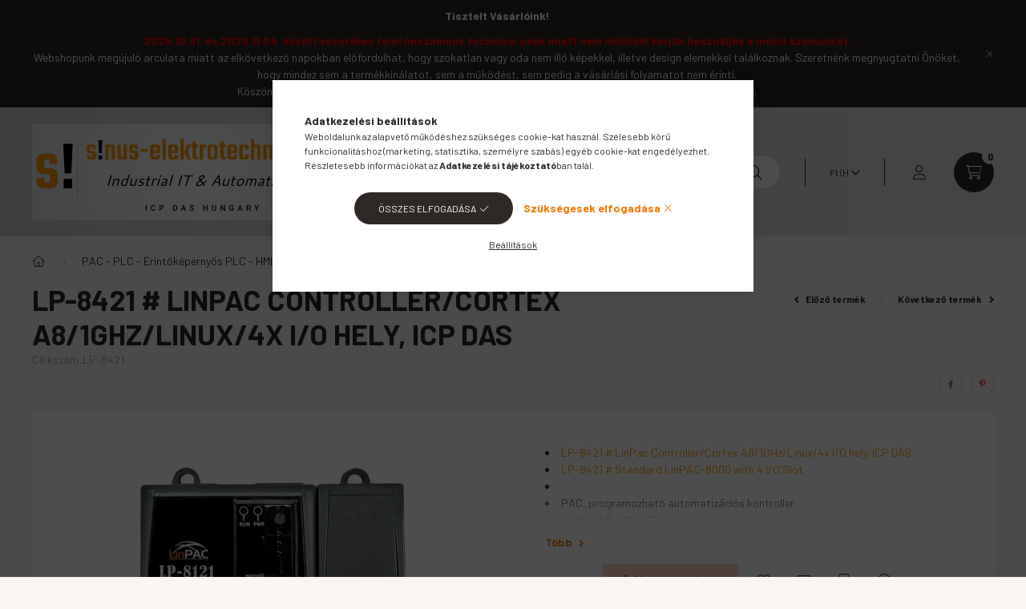

--- FILE ---
content_type: text/html; charset=UTF-8
request_url: https://www.s-e.hu/LP-8421-LinPac-Controller-Cortex-A8-1GHz-Linux-4x-IO-hely-ICPDAS
body_size: 37145
content:
<!DOCTYPE html>
<html lang="hu">
    <head>
        <meta charset="utf-8">
<meta name="description" content="LP-8421 # LinPac Controller/Cortex A8/1GHz/Linux/4x I/O hely, ICP DAS, LP-8421 # LinPac Controller/Cortex A8/1GHz/Linux/4x I/O hely, ICP DAS LP-8421 # Standard ">
<meta name="robots" content="index, follow">
<meta http-equiv="X-UA-Compatible" content="IE=Edge">
<meta property="og:site_name" content="ICP DAS HUNGARY" />
<meta property="og:title" content="LP-8421 # LinPac Controller/Cortex A8/1GHz/Linux/4x I/O hely">
<meta property="og:description" content="LP-8421 # LinPac Controller/Cortex A8/1GHz/Linux/4x I/O hely, ICP DAS, LP-8421 # LinPac Controller/Cortex A8/1GHz/Linux/4x I/O hely, ICP DAS LP-8421 # Standard ">
<meta property="og:type" content="product">
<meta property="og:url" content="https://www.s-e.hu/LP-8421-LinPac-Controller-Cortex-A8-1GHz-Linux-4x-IO-hely-ICPDAS">
<meta property="og:image" content="https://www.s-e.hu/img/31056/LP-8421/LP-8421.jpg">
<meta name="google-site-verification" content="Vj3Gten9pzzDCkpPJ3ucrNbYGFA4C59zrZMjZkbg6k4">
<meta name="dc.title" content="LP-8421 # LinPac Controller/Cortex A8/1GHz/Linux/4x I/O hely">
<meta name="dc.description" content="LP-8421 # LinPac Controller/Cortex A8/1GHz/Linux/4x I/O hely, ICP DAS, LP-8421 # LinPac Controller/Cortex A8/1GHz/Linux/4x I/O hely, ICP DAS LP-8421 # Standard ">
<meta name="dc.publisher" content="ICP DAS HUNGARY">
<meta name="dc.language" content="hu">
<meta name="mobile-web-app-capable" content="yes">
<meta name="apple-mobile-web-app-capable" content="yes">
<meta name="MobileOptimized" content="320">
<meta name="HandheldFriendly" content="true">

<title>LP-8421 # LinPac Controller/Cortex A8/1GHz/Linux/4x I/O hely</title>


<script>
var service_type="shop";
var shop_url_main="https://www.s-e.hu";
var actual_lang="hu";
var money_len="0";
var money_thousend=" ";
var money_dec=",";
var shop_id=31056;
var unas_design_url="https:"+"/"+"/"+"www.s-e.hu"+"/"+"!common_design"+"/"+"base"+"/"+"002300"+"/";
var unas_design_code='002300';
var unas_base_design_code='2300';
var unas_design_ver=4;
var unas_design_subver=5;
var unas_shop_url='https://www.s-e.hu';
var responsive="yes";
var config_plus=new Array();
config_plus['product_tooltip']=1;
config_plus['cart_fly_id']="cart-box__fly-to-desktop";
config_plus['cart_redirect']=1;
config_plus['cart_refresh_force']="1";
config_plus['money_type']='Ft';
config_plus['money_type_display']='Ft';
var lang_text=new Array();

var UNAS = UNAS || {};
UNAS.shop={"base_url":'https://www.s-e.hu',"domain":'www.s-e.hu',"username":'icpdas.unas.hu',"id":31056,"lang":'hu',"currency_type":'Ft',"currency_code":'HUF',"currency_rate":'420',"currency_length":0,"base_currency_length":0,"canonical_url":'https://www.s-e.hu/LP-8421-LinPac-Controller-Cortex-A8-1GHz-Linux-4x-IO-hely-ICPDAS'};
UNAS.design={"code":'002300',"page":'product_details'};
UNAS.api_auth="2d3b419a5facdbf65ab98d003a44362c";
UNAS.customer={"email":'',"id":0,"group_id":0,"without_registration":0};
UNAS.shop["category_id"]="313174";
UNAS.shop["sku"]="LP-8421";
UNAS.shop["product_id"]="106796890";
UNAS.shop["only_private_customer_can_purchase"] = false;
 

UNAS.text = {
    "button_overlay_close": `Bezár`,
    "popup_window": `Felugró ablak`,
    "list": `lista`,
    "is_opened": `megnyitva`,
    "is_closed": `bezárva`,
    "consent_granted": `hozzájárulás megadva`,
    "consent_rejected": `hozzájárulás elutasítva`,
    "field_is_incorrect": `mező hibás`,
    "error_title": `Hiba!`,
    "product_variants": `termék változatok`,
    "product_added_to_cart": `A termék a kosárba került`,
    "product_added_to_cart_with_qty_problem": `A termékből csak [qty_added_to_cart] [qty_unit] került kosárba`,
    "product_removed_from_cart": `A termék törölve a kosárból`,
    "reg_title_name": `Név`,
    "reg_title_company_name": `Cégnév`,
    "number_of_items_in_cart": `Kosárban lévő tételek száma`,
    "cart_is_empty": `A kosár üres`,
    "cart_updated": `A kosár frissült`
};


UNAS.text["delete_from_favourites"]= `Törlés a kedvencek közül`;
UNAS.text["add_to_favourites"]= `Kedvencekhez`;






window.lazySizesConfig=window.lazySizesConfig || {};
window.lazySizesConfig.loadMode=1;
window.lazySizesConfig.loadHidden=false;

window.dataLayer = window.dataLayer || [];
function gtag(){dataLayer.push(arguments)};
gtag('js', new Date());
</script>

<script src="https://www.s-e.hu/!common_packages/jquery/jquery-3.2.1.js?mod_time=1682493235"></script>
<script src="https://www.s-e.hu/!common_packages/jquery/plugins/migrate/migrate.js?mod_time=1682493235"></script>
<script src="https://www.s-e.hu/!common_packages/jquery/plugins/autocomplete/autocomplete.js?mod_time=1751452520"></script>
<script src="https://www.s-e.hu/!common_packages/jquery/plugins/tools/overlay/overlay.js?mod_time=1753784913"></script>
<script src="https://www.s-e.hu/!common_packages/jquery/plugins/tools/toolbox/toolbox.expose.js?mod_time=1724322378"></script>
<script src="https://www.s-e.hu/!common_packages/jquery/plugins/lazysizes/lazysizes.min.js?mod_time=1682493235"></script>
<script src="https://www.s-e.hu/!common_packages/jquery/plugins/lazysizes/plugins/bgset/ls.bgset.min.js?mod_time=1752825097"></script>
<script src="https://www.s-e.hu/!common_packages/jquery/own/shop_common/exploded/common.js?mod_time=1758633367"></script>
<script src="https://www.s-e.hu/!common_packages/jquery/own/shop_common/exploded/common_overlay.js?mod_time=1754986321"></script>
<script src="https://www.s-e.hu/!common_packages/jquery/own/shop_common/exploded/common_shop_popup.js?mod_time=1754991412"></script>
<script src="https://www.s-e.hu/!common_packages/jquery/own/shop_common/exploded/page_product_details.js?mod_time=1751452520"></script>
<script src="https://www.s-e.hu/!common_packages/jquery/own/shop_common/exploded/function_favourites.js?mod_time=1725525511"></script>
<script src="https://www.s-e.hu/!common_packages/jquery/own/shop_common/exploded/function_recommend.js?mod_time=1751452520"></script>
<script src="https://www.s-e.hu/!common_packages/jquery/own/shop_common/exploded/function_product_print.js?mod_time=1725525511"></script>
<script src="https://www.s-e.hu/!common_packages/jquery/plugins/hoverintent/hoverintent.js?mod_time=1682493235"></script>
<script src="https://www.s-e.hu/!common_packages/jquery/own/shop_tooltip/shop_tooltip.js?mod_time=1753441722"></script>
<script src="https://www.s-e.hu/!common_design/base/002300/main.js?mod_time=1754402058"></script>
<script src="https://www.s-e.hu/!common_packages/jquery/plugins/flickity/v3/flickity.pkgd.min.js?mod_time=1753784913"></script>
<script src="https://www.s-e.hu/!common_packages/jquery/plugins/toastr/toastr.min.js?mod_time=1682493235"></script>
<script src="https://www.s-e.hu/!common_packages/jquery/plugins/tippy/popper-2.4.4.min.js?mod_time=1682493235"></script>
<script src="https://www.s-e.hu/!common_packages/jquery/plugins/tippy/tippy-bundle.umd.min.js?mod_time=1682493235"></script>
<script src="https://www.s-e.hu/!common_packages/jquery/plugins/photoswipe/photoswipe.min.js?mod_time=1682493235"></script>
<script src="https://www.s-e.hu/!common_packages/jquery/plugins/photoswipe/photoswipe-ui-default.min.js?mod_time=1682493235"></script>

<link href="https://www.s-e.hu/temp/shop_31056_ff854fa37c989678fe9b53b583310150.css?mod_time=1762079993" rel="stylesheet" type="text/css">

<link href="https://www.s-e.hu/LP-8421-LinPac-Controller-Cortex-A8-1GHz-Linux-4x-IO-hely-ICPDAS" rel="canonical">
<link href="https://www.s-e.hu/shop_ordered/31056/design_pic/favicon.ico" rel="shortcut icon">
<script>
        var google_consent=1;
    
        gtag('consent', 'default', {
           'ad_storage': 'denied',
           'ad_user_data': 'denied',
           'ad_personalization': 'denied',
           'analytics_storage': 'denied',
           'functionality_storage': 'denied',
           'personalization_storage': 'denied',
           'security_storage': 'granted'
        });

    
        gtag('consent', 'update', {
           'ad_storage': 'denied',
           'ad_user_data': 'denied',
           'ad_personalization': 'denied',
           'analytics_storage': 'denied',
           'functionality_storage': 'denied',
           'personalization_storage': 'denied',
           'security_storage': 'granted'
        });

        </script>
    <script async src="https://www.googletagmanager.com/gtag/js?id=UA-91399107-1"></script>    <script>
    gtag('config', 'UA-91399107-1');

        </script>
        <script>
    var google_analytics=1;

                gtag('event', 'view_item', {
              "currency": "HUF",
              "value": '0',
              "items": [
                  {
                      "item_id": "LP-8421",
                      "item_name": "LP-8421 # LinPac Controller/Cortex A8/1GHz/Linux/4x I/O hely, ICP DAS",
                      "item_category": "PAC - PLC - Érintőképernyős PLC - HMI/LinPAC (Linux kernel bázisú PAC)/LinPAC-8000",
                      "price": '0'
                  }
              ],
              'non_interaction': true
            });
               </script>
       <script>
        var google_ads=1;

                gtag('event','remarketing', {
            'ecomm_pagetype': 'product',
            'ecomm_prodid': ["LP-8421"]        });
            </script>
        <!-- Google Tag Manager -->
    <script>(function(w,d,s,l,i){w[l]=w[l]||[];w[l].push({'gtm.start':
            new Date().getTime(),event:'gtm.js'});var f=d.getElementsByTagName(s)[0],
            j=d.createElement(s),dl=l!='dataLayer'?'&l='+l:'';j.async=true;j.src=
            'https://www.googletagmanager.com/gtm.js?id='+i+dl;f.parentNode.insertBefore(j,f);
        })(window,document,'script','dataLayer','GTM-PPXD44L');</script>
    <!-- End Google Tag Manager -->

    	<script>
	/* <![CDATA[ */
	var omitformtags=["input", "textarea", "select"];
	omitformtags=omitformtags.join("|");
		
	function disableselect(e) {
		if (omitformtags.indexOf(e.target.tagName.toLowerCase())==-1) return false;
		if (omitformtags.indexOf(e.target.tagName.toLowerCase())==2) return false;
	}
		
	function reEnable() {
		return true;
	}
		
	if (typeof document.onselectstart!="undefined") {
		document.onselectstart=new Function ("return false");
	} else {
		document.onmousedown=disableselect;
		document.onmouseup=reEnable;
	}
	/* ]]> */
	</script>
	

        <meta content="width=device-width, initial-scale=1.0" name="viewport" />
        <link rel="preconnect" href="https://fonts.gstatic.com">
        <link rel="preload" href="https://fonts.googleapis.com/css2?family=Barlow:wght@200;400;700&display=swap" as="style" />
        <link rel="stylesheet" href="https://fonts.googleapis.com/css2?family=Barlow:wght@200;400;700&display=swap" media="print" onload="this.media='all'">
        <noscript>
            <link rel="stylesheet" href="https://fonts.googleapis.com/css2?family=Barlow:wght@200;400;700&display=swap" />
        </noscript>
        
        
        
        
        

        
        
        
        
                    
            
            
            
            
            
            
            
                
                
    
    </head>

                
                
    
    
    
    
    
    
    
    
    
    
                     
    
    
    
    
    <body class='design_ver4 design_subver1 design_subver2 design_subver3 design_subver4 design_subver5' id="ud_shop_artdet">
    
        <!-- Google Tag Manager (noscript) -->
    <noscript><iframe src="https://www.googletagmanager.com/ns.html?id=GTM-PPXD44L"
                      height="0" width="0" style="display:none;visibility:hidden"></iframe></noscript>
    <!-- End Google Tag Manager (noscript) -->
        <div id="fb-root"></div>
    <script>
        window.fbAsyncInit = function() {
            FB.init({
                xfbml            : true,
                version          : 'v22.0'
            });
        };
    </script>
    <script async defer crossorigin="anonymous" src="https://connect.facebook.net/hu_HU/sdk.js"></script>
    <div id="image_to_cart" style="display:none; position:absolute; z-index:100000;"></div>
<div class="overlay_common overlay_warning" id="overlay_cart_add"></div>
<script>$(document).ready(function(){ overlay_init("cart_add",{"onBeforeLoad":false}); });</script>
<div id="overlay_login_outer"></div>	
	<script>
	$(document).ready(function(){
	    var login_redir_init="";

		$("#overlay_login_outer").overlay({
			onBeforeLoad: function() {
                var login_redir_temp=login_redir_init;
                if (login_redir_act!="") {
                    login_redir_temp=login_redir_act;
                    login_redir_act="";
                }

				                    var temp_href="https://www.s-e.hu/shop_login.php";
                    if (login_redir_temp!="") temp_href=temp_href+"?login_redir="+encodeURIComponent(login_redir_temp);
					location.href=temp_href;
								},
			top: 50,
						closeOnClick: (config_plus['overlay_close_on_click_forced'] === 1),
			onClose: function(event, overlayIndex) {
				$("#login_redir").val("");
			},
			load: false
		});
		
			});
	function overlay_login() {
		$(document).ready(function(){
			$("#overlay_login_outer").overlay().load();
		});
	}
	function overlay_login_remind() {
        if (unas_design_ver >= 5) {
            $("#overlay_remind").overlay().load();
        } else {
            $(document).ready(function () {
                $("#overlay_login_outer").overlay().close();
                setTimeout('$("#overlay_remind").overlay().load();', 250);
            });
        }
	}

    var login_redir_act="";
    function overlay_login_redir(redir) {
        login_redir_act=redir;
        $("#overlay_login_outer").overlay().load();
    }
	</script>  
	<div class="overlay_common overlay_info" id="overlay_remind"></div>
<script>$(document).ready(function(){ overlay_init("remind",[]); });</script>

	<script>
    	function overlay_login_error_remind() {
		$(document).ready(function(){
			load_login=0;
			$("#overlay_error").overlay().close();
			setTimeout('$("#overlay_remind").overlay().load();', 250);	
		});
	}
	</script>  
	<div class="overlay_common overlay_info" id="overlay_newsletter"></div>
<script>$(document).ready(function(){ overlay_init("newsletter",[]); });</script>

<script>
function overlay_newsletter() {
    $(document).ready(function(){
        $("#overlay_newsletter").overlay().load();
    });
}
</script>
<div class="overlay_common overlay_error" id="overlay_script"></div>
<script>$(document).ready(function(){ overlay_init("script",[]); });</script>
    <script>
    $(document).ready(function() {
        $.ajax({
            type: "GET",
            url: "https://www.s-e.hu/shop_ajax/ajax_stat.php",
            data: {master_shop_id:"31056",get_ajax:"1"}
        });
    });
    </script>
    

    <div id="container" class="page_shop_artdet_LP_8421 nav-position-bottom text-type--horizontal text-type--sticky">
                        <div class="js-element nanobar js-nanobar" data-element-name="header_text_section_1">
        <div class="container">
            <div class="header_text_section_1 nanobar__inner">
                                    <p style="text-align: center;"><strong data-start="75" data-end="99">Tisztelt Vásárlóink!</strong></p>
<p style="text-align: center;"><span style="color: #ff0000;"><strong>2025.10.31. és 2025.11.04. között vezetékes telefonszámunk technikai okok miatt nem működik kérjük használják a mobil számunkat.</strong></span><br data-start="99" data-end="102" />Webshopunk megújuló arculata miatt az elkövetkező napokban előfordulhat, hogy szokatlan vagy oda nem illő képekkel, illetve design elemekkel találkoznak. Szeretnénk megnyugtatni Önöket, hogy mindez sem a termékkínálatot, sem a működést, sem pedig a vásárlási folyamatot nem érinti.<br data-start="383" data-end="386" />Köszönjük megértésüket és türelmüket, a munkálatokat igyekszünk a lehető legrövidebb idő alatt befejezni.</p>
                                <button type="button" class="btn nanobar__btn-close" onclick="closeNanobar(this,'header_text_section_1_hide','session','--nanobar-height');" aria-label="Bezár" title="Bezár">
                    <span class="icon--close"></span>
                </button>
            </div>
        </div>
    </div>
    <script>
        $(document).ready(function() {
            root.style.setProperty('--nanobar-height', getHeight($(".js-nanobar")) + "px");
        });
    </script>
    
                <header class="header header--mobile py-3 px-4 d-flex justify-content-center d-sm-none position-relative">
                <div id="header_logo_img" class="js-element header_logo logo" data-element-name="header_logo">
        <div class="header_logo-img-container">
            <div class="header_logo-img-wrapper">
                                                <a href="https://www.s-e.hu/">                    <picture>
                                                <source srcset="https://www.s-e.hu/!common_design/custom/icpdas.unas.hu/element/layout_hu_header_logo-400x120_3_default.jpg?time=1760361513 1x" />
                        <img                              width="400" height="120"
                                                          src="https://www.s-e.hu/!common_design/custom/icpdas.unas.hu/element/layout_hu_header_logo-400x120_3_default.jpg?time=1760361513"                             
                             alt="ICP DAS HUNGARY                        "/>
                    </picture>
                    </a>                                        </div>
        </div>
    </div>

            <div class="js-element header_text_section_2 d-sm-none" data-element-name="header_text_section_2">
            <div class="header_text_section_2-slide slide-1"><p><a href="tel:+36309464608">309464608</a></p>
<p>Tel.: 30 9464608</p></div>
    </div>

        </header>
        <header id="header--desktop" class="header header--desktop d-none d-sm-block js-header">
            <div class="header-inner js-header-inner">
                <div class="container">
                    <div class="header-row position-relative">
                        <div class="row gutters-10 gutters-xl-15 flex-nowrap justify-content-center align-items-center">
                            <div class="header__left col col-lg-auto position-static">
                                <div class="header__left-inner d-flex align-items-center">
                                        <div id="header_logo_img" class="js-element header_logo logo mr-4 mr-xl-0" data-element-name="header_logo">
        <div class="header_logo-img-container">
            <div class="header_logo-img-wrapper">
                                                <a href="https://www.s-e.hu/">                    <picture>
                                                <source srcset="https://www.s-e.hu/!common_design/custom/icpdas.unas.hu/element/layout_hu_header_logo-400x120_3_default.jpg?time=1760361513 1x" />
                        <img                              width="400" height="120"
                                                          src="https://www.s-e.hu/!common_design/custom/icpdas.unas.hu/element/layout_hu_header_logo-400x120_3_default.jpg?time=1760361513"                             
                             alt="ICP DAS HUNGARY                        "/>
                    </picture>
                    </a>                                        </div>
        </div>
    </div>

                                                                        <button type="button" class="hamburger__dropdown-btn btn dropdown--btn d-xl-none" id="hamburger__dropdown-btn" aria-label="hamburger button" data-btn-for=".hamburger-box__dropdown">
                                        <div class="hamburger">
                                            <span class="first-line"></span>
                                            <span class="second-line"></span>
                                            <span class="last-line"></span>
                                        </div>
                                        Kategóriák
                                    </button>
                                                                    </div>
                            </div>
                            <div class="header__right col-auto col-lg position-static">
                                <div class="row gutters-10 flex-nowrap align-items-center">
                                                                        <div class="col-auto position-static flex-shrink-1">
                                        <nav class="navbar d-none d-lg-flex navbar-expand navbar-light position-static">
                                                                                        <ul id="nav--cat" class="nav nav--cat js-navbar-nav">
                                                <li class="nav-item dropdown nav--main nav-item--products">
                                                    <a class="nav-link nav-link--products d-none d-xl-flex" href="#" onclick="event.preventDefault();" role="button" data-toggle="dropdown" aria-expanded="false" aria-haspopup="true">
                                                        <div class="hamburger nav-link--hamburger">
                                                            <span class="first-line"></span>
                                                            <span class="second-line"></span>
                                                            <span class="last-line"></span>
                                                        </div>
                                                        Kategóriák
                                                    </a>
                                                    <div id="dropdown-cat"class="dropdown-menu d-lg-none d-xl-block clearfix dropdown--cat dropdown--level-0">
                                                                <ul class="nav-list--0">
        <li id="nav-item-new" class="nav-item spec-item js-nav-item-new">
                <a class="nav-link" href="https://www.s-e.hu/shop_artspec.php?artspec=2" >
                                <span class="nav-link__text">
                Újdonságok&nbsp;            </span>
                    </a>
            </li>
        <li id="nav-item-akcio" class="nav-item spec-item js-nav-item-akcio">
                <a class="nav-link" href="https://www.s-e.hu/shop_artspec.php?artspec=1" >
                                <span class="nav-link__text">
                Akciók&nbsp;            </span>
                    </a>
            </li>
        <li id="nav-item-stat1" class="nav-item spec-item js-nav-item-stat1">
                <a class="nav-link" href="https://www.s-e.hu/shop_artspec.php?artspec=3" >
                                <span class="nav-link__text">
                Raktáron (szállítás 2-4 nap)&nbsp;            </span>
                    </a>
            </li>
        <li id="nav-item-545155" class="nav-item dropdown js-nav-item-545155">
                <a class="nav-link arrow-effect-on-hover" href="https://www.s-e.hu/sct/545155/Konverter-vonalerosito-hub"  data-toggle="dropdown" data-mouseover="handleSub('545155','https://www.s-e.hu/shop_ajax/ajax_box_cat.php?get_ajax=1&type=layout&change_lang=hu&level=1&key=545155&box_var_name=shop_cat&box_var_layout_cache=1&box_var_expand_cache=yes&box_var_expand_cache_name=desktop&box_var_layout_level0=0&box_var_layout_level1=1&box_var_layout=2&box_var_ajax=1&box_var_section=content&box_var_highlight=yes&box_var_type=expand&box_var_div=no');" aria-haspopup="true" aria-expanded="false">
                                <span class="nav-link__text">
                Konverter, vonalerősítő, hub &nbsp;            </span>
            <span class="arrow arrow--right"><span></span></span>        </a>
                                <div class="megasubmenu dropdown-menu with-sticky-content">
                <div class="megasubmenu__sticky-content">
                    <div class="loading-spinner"></div>
                </div>
                            </div>
                        </li>
        <li id="nav-item-354653" class="nav-item dropdown js-nav-item-354653">
                <a class="nav-link arrow-effect-on-hover" href="https://www.s-e.hu/Soros-Ethernet-konverter-szerver-RS-232-RS-422-RS-485-Ethernet-atalakito-ICP-DAS-HUNGARY-SINUS-ELEKTROTECHNIKAI-BT"  data-toggle="dropdown" data-mouseover="handleSub('354653','https://www.s-e.hu/shop_ajax/ajax_box_cat.php?get_ajax=1&type=layout&change_lang=hu&level=1&key=354653&box_var_name=shop_cat&box_var_layout_cache=1&box_var_expand_cache=yes&box_var_expand_cache_name=desktop&box_var_layout_level0=0&box_var_layout_level1=1&box_var_layout=2&box_var_ajax=1&box_var_section=content&box_var_highlight=yes&box_var_type=expand&box_var_div=no');" aria-haspopup="true" aria-expanded="false">
                                <span class="nav-link__text">
                Soros - Ethernet konverter, szerver, RS-232, RS-422, RS-485 &nbsp;            </span>
            <span class="arrow arrow--right"><span></span></span>        </a>
                                <div class="megasubmenu dropdown-menu with-sticky-content">
                <div class="megasubmenu__sticky-content">
                    <div class="loading-spinner"></div>
                </div>
                            </div>
                        </li>
        <li id="nav-item-345870" class="nav-item dropdown js-nav-item-345870">
                <a class="nav-link arrow-effect-on-hover" href="https://www.s-e.hu/Ipari-Ethernet-switch-nem-menedzselt-menedzselt-4-5-6-8-16-portos-Fiber-switch-DIN-sinre-10/100/1000Mbps-ipari-gigabit-ethernet-switch-PoE-ethernet-switch-ICP-DAS-HUNGARY-SINUS-ELEKTROTECHNIKAI-BT"  data-toggle="dropdown" data-mouseover="handleSub('345870','https://www.s-e.hu/shop_ajax/ajax_box_cat.php?get_ajax=1&type=layout&change_lang=hu&level=1&key=345870&box_var_name=shop_cat&box_var_layout_cache=1&box_var_expand_cache=yes&box_var_expand_cache_name=desktop&box_var_layout_level0=0&box_var_layout_level1=1&box_var_layout=2&box_var_ajax=1&box_var_section=content&box_var_highlight=yes&box_var_type=expand&box_var_div=no');" aria-haspopup="true" aria-expanded="false">
                                <span class="nav-link__text">
                Ethernet switch&nbsp;            </span>
            <span class="arrow arrow--right"><span></span></span>        </a>
                                <div class="megasubmenu dropdown-menu with-sticky-content">
                <div class="megasubmenu__sticky-content">
                    <div class="loading-spinner"></div>
                </div>
                            </div>
                        </li>
        <li id="nav-item-757830" class="nav-item dropdown js-nav-item-757830">
                <a class="nav-link arrow-effect-on-hover" href="https://www.s-e.hu/RS-485-portos-terepi-IO-modulok-DCON-Modbus-RTU-ASCII-protokoll-analog-digitalis-szamlalo-hoelem-rele-idozito-mA-A-mV-V-DIN-sinre-ipari-ICP-DAS-HUNGARY-SINUS-ELEKTROTECHNIKAI-BT"  data-toggle="dropdown" data-mouseover="handleSub('757830','https://www.s-e.hu/shop_ajax/ajax_box_cat.php?get_ajax=1&type=layout&change_lang=hu&level=1&key=757830&box_var_name=shop_cat&box_var_layout_cache=1&box_var_expand_cache=yes&box_var_expand_cache_name=desktop&box_var_layout_level0=0&box_var_layout_level1=1&box_var_layout=2&box_var_ajax=1&box_var_section=content&box_var_highlight=yes&box_var_type=expand&box_var_div=no');" aria-haspopup="true" aria-expanded="false">
                                <span class="nav-link__text">
                RS-485 portos terepi I/O [Modbus, DCON]&nbsp;            </span>
            <span class="arrow arrow--right"><span></span></span>        </a>
                                <div class="megasubmenu dropdown-menu with-sticky-content">
                <div class="megasubmenu__sticky-content">
                    <div class="loading-spinner"></div>
                </div>
                            </div>
                        </li>
        <li id="nav-item-512657" class="nav-item dropdown js-nav-item-512657">
                <a class="nav-link arrow-effect-on-hover" href="https://www.s-e.hu/sct/512657/Ethernet-I-O-modulok"  data-toggle="dropdown" data-mouseover="handleSub('512657','https://www.s-e.hu/shop_ajax/ajax_box_cat.php?get_ajax=1&type=layout&change_lang=hu&level=1&key=512657&box_var_name=shop_cat&box_var_layout_cache=1&box_var_expand_cache=yes&box_var_expand_cache_name=desktop&box_var_layout_level0=0&box_var_layout_level1=1&box_var_layout=2&box_var_ajax=1&box_var_section=content&box_var_highlight=yes&box_var_type=expand&box_var_div=no');" aria-haspopup="true" aria-expanded="false">
                                <span class="nav-link__text">
                Ethernet I/O modulok&nbsp;            </span>
            <span class="arrow arrow--right"><span></span></span>        </a>
                                <div class="megasubmenu dropdown-menu with-sticky-content">
                <div class="megasubmenu__sticky-content">
                    <div class="loading-spinner"></div>
                </div>
                            </div>
                        </li>
        <li id="nav-item-276440" class="nav-item dropdown js-nav-item-276440">
                <a class="nav-link arrow-effect-on-hover" href="https://www.s-e.hu/sct/276440/USB-I-O-modulok"  data-toggle="dropdown" data-mouseover="handleSub('276440','https://www.s-e.hu/shop_ajax/ajax_box_cat.php?get_ajax=1&type=layout&change_lang=hu&level=1&key=276440&box_var_name=shop_cat&box_var_layout_cache=1&box_var_expand_cache=yes&box_var_expand_cache_name=desktop&box_var_layout_level0=0&box_var_layout_level1=1&box_var_layout=2&box_var_ajax=1&box_var_section=content&box_var_highlight=yes&box_var_type=expand&box_var_div=no');" aria-haspopup="true" aria-expanded="false">
                                <span class="nav-link__text">
                USB  I/O modulok&nbsp;            </span>
            <span class="arrow arrow--right"><span></span></span>        </a>
                                <div class="megasubmenu dropdown-menu with-sticky-content">
                <div class="megasubmenu__sticky-content">
                    <div class="loading-spinner"></div>
                </div>
                            </div>
                        </li>
        <li id="nav-item-565996" class="nav-item dropdown js-nav-item-565996">
                <a class="nav-link arrow-effect-on-hover" href="https://www.s-e.hu/sct/565996/Profibus-konverter-vonalerosito-atjaro-I-O-csatlak"  data-toggle="dropdown" data-mouseover="handleSub('565996','https://www.s-e.hu/shop_ajax/ajax_box_cat.php?get_ajax=1&type=layout&change_lang=hu&level=1&key=565996&box_var_name=shop_cat&box_var_layout_cache=1&box_var_expand_cache=yes&box_var_expand_cache_name=desktop&box_var_layout_level0=0&box_var_layout_level1=1&box_var_layout=2&box_var_ajax=1&box_var_section=content&box_var_highlight=yes&box_var_type=expand&box_var_div=no');" aria-haspopup="true" aria-expanded="false">
                                <span class="nav-link__text">
                Profibus [konverter, vonalerősítő, átjáró, I/O, csatlakozó, kábel]&nbsp;            </span>
            <span class="arrow arrow--right"><span></span></span>        </a>
                                <div class="megasubmenu dropdown-menu with-sticky-content">
                <div class="megasubmenu__sticky-content">
                    <div class="loading-spinner"></div>
                </div>
                            </div>
                        </li>
        <li id="nav-item-577965" class="nav-item dropdown js-nav-item-577965">
                <a class="nav-link arrow-effect-on-hover" href="https://www.s-e.hu/sct/577965/Modbus-modulok"  data-toggle="dropdown" data-mouseover="handleSub('577965','https://www.s-e.hu/shop_ajax/ajax_box_cat.php?get_ajax=1&type=layout&change_lang=hu&level=1&key=577965&box_var_name=shop_cat&box_var_layout_cache=1&box_var_expand_cache=yes&box_var_expand_cache_name=desktop&box_var_layout_level0=0&box_var_layout_level1=1&box_var_layout=2&box_var_ajax=1&box_var_section=content&box_var_highlight=yes&box_var_type=expand&box_var_div=no');" aria-haspopup="true" aria-expanded="false">
                                <span class="nav-link__text">
                Modbus modulok&nbsp;            </span>
            <span class="arrow arrow--right"><span></span></span>        </a>
                                <div class="megasubmenu dropdown-menu with-sticky-content">
                <div class="megasubmenu__sticky-content">
                    <div class="loading-spinner"></div>
                </div>
                            </div>
                        </li>
        <li id="nav-item-695394" class="nav-item dropdown js-nav-item-695394">
                <a class="nav-link arrow-effect-on-hover" href="https://www.s-e.hu/pac"  data-toggle="dropdown" data-mouseover="handleSub('695394','https://www.s-e.hu/shop_ajax/ajax_box_cat.php?get_ajax=1&type=layout&change_lang=hu&level=1&key=695394&box_var_name=shop_cat&box_var_layout_cache=1&box_var_expand_cache=yes&box_var_expand_cache_name=desktop&box_var_layout_level0=0&box_var_layout_level1=1&box_var_layout=2&box_var_ajax=1&box_var_section=content&box_var_highlight=yes&box_var_type=expand&box_var_div=no');" aria-haspopup="true" aria-expanded="false">
                                <span class="nav-link__text">
                PAC - PLC - Érintőképernyős PLC - HMI&nbsp;            </span>
            <span class="arrow arrow--right"><span></span></span>        </a>
                                <div class="megasubmenu dropdown-menu with-sticky-content">
                <div class="megasubmenu__sticky-content">
                    <div class="loading-spinner"></div>
                </div>
                            </div>
                        </li>
        <li id="nav-item-490896" class="nav-item dropdown js-nav-item-490896">
                <a class="nav-link arrow-effect-on-hover" href="https://www.s-e.hu/CAN-CANopen-DeviceNet-terepi-I/O-modulok-konverterek-gateway-atjaro-pc-kartya-icp-das-hungary"  data-toggle="dropdown" data-mouseover="handleSub('490896','https://www.s-e.hu/shop_ajax/ajax_box_cat.php?get_ajax=1&type=layout&change_lang=hu&level=1&key=490896&box_var_name=shop_cat&box_var_layout_cache=1&box_var_expand_cache=yes&box_var_expand_cache_name=desktop&box_var_layout_level0=0&box_var_layout_level1=1&box_var_layout=2&box_var_ajax=1&box_var_section=content&box_var_highlight=yes&box_var_type=expand&box_var_div=no');" aria-haspopup="true" aria-expanded="false">
                                <span class="nav-link__text">
                CAN, CANopen, DeviceNet terepi I/O modulok, konverterek, átjárók, PC kártyák&nbsp;            </span>
            <span class="arrow arrow--right"><span></span></span>        </a>
                                <div class="megasubmenu dropdown-menu with-sticky-content">
                <div class="megasubmenu__sticky-content">
                    <div class="loading-spinner"></div>
                </div>
                            </div>
                        </li>
        <li id="nav-item-401533" class="nav-item dropdown js-nav-item-401533">
                <a class="nav-link arrow-effect-on-hover" href="https://www.s-e.hu/sct/401533/SAE-J1939-modulok"  data-toggle="dropdown" data-mouseover="handleSub('401533','https://www.s-e.hu/shop_ajax/ajax_box_cat.php?get_ajax=1&type=layout&change_lang=hu&level=1&key=401533&box_var_name=shop_cat&box_var_layout_cache=1&box_var_expand_cache=yes&box_var_expand_cache_name=desktop&box_var_layout_level0=0&box_var_layout_level1=1&box_var_layout=2&box_var_ajax=1&box_var_section=content&box_var_highlight=yes&box_var_type=expand&box_var_div=no');" aria-haspopup="true" aria-expanded="false">
                                <span class="nav-link__text">
                SAE J1939 modulok&nbsp;            </span>
            <span class="arrow arrow--right"><span></span></span>        </a>
                                <div class="megasubmenu dropdown-menu with-sticky-content">
                <div class="megasubmenu__sticky-content">
                    <div class="loading-spinner"></div>
                </div>
                            </div>
                        </li>
        <li id="nav-item-645408" class="nav-item dropdown js-nav-item-645408">
                <a class="nav-link arrow-effect-on-hover" href="https://www.s-e.hu/sct/645408/HART-modulok"  data-toggle="dropdown" data-mouseover="handleSub('645408','https://www.s-e.hu/shop_ajax/ajax_box_cat.php?get_ajax=1&type=layout&change_lang=hu&level=1&key=645408&box_var_name=shop_cat&box_var_layout_cache=1&box_var_expand_cache=yes&box_var_expand_cache_name=desktop&box_var_layout_level0=0&box_var_layout_level1=1&box_var_layout=2&box_var_ajax=1&box_var_section=content&box_var_highlight=yes&box_var_type=expand&box_var_div=no');" aria-haspopup="true" aria-expanded="false">
                                <span class="nav-link__text">
                HART modulok&nbsp;            </span>
            <span class="arrow arrow--right"><span></span></span>        </a>
                                <div class="megasubmenu dropdown-menu with-sticky-content">
                <div class="megasubmenu__sticky-content">
                    <div class="loading-spinner"></div>
                </div>
                            </div>
                        </li>
        <li id="nav-item-648451" class="nav-item dropdown js-nav-item-648451">
                <a class="nav-link arrow-effect-on-hover" href="https://www.s-e.hu/sct/648451/EtherNet-IP-modulok"  data-toggle="dropdown" data-mouseover="handleSub('648451','https://www.s-e.hu/shop_ajax/ajax_box_cat.php?get_ajax=1&type=layout&change_lang=hu&level=1&key=648451&box_var_name=shop_cat&box_var_layout_cache=1&box_var_expand_cache=yes&box_var_expand_cache_name=desktop&box_var_layout_level0=0&box_var_layout_level1=1&box_var_layout=2&box_var_ajax=1&box_var_section=content&box_var_highlight=yes&box_var_type=expand&box_var_div=no');" aria-haspopup="true" aria-expanded="false">
                                <span class="nav-link__text">
                EtherNet/IP modulok&nbsp;            </span>
            <span class="arrow arrow--right"><span></span></span>        </a>
                                <div class="megasubmenu dropdown-menu with-sticky-content">
                <div class="megasubmenu__sticky-content">
                    <div class="loading-spinner"></div>
                </div>
                            </div>
                        </li>
        <li id="nav-item-827174" class="nav-item dropdown js-nav-item-827174">
                <a class="nav-link arrow-effect-on-hover" href="https://www.s-e.hu/sct/827174/BACnet-IP-modulok"  data-toggle="dropdown" data-mouseover="handleSub('827174','https://www.s-e.hu/shop_ajax/ajax_box_cat.php?get_ajax=1&type=layout&change_lang=hu&level=1&key=827174&box_var_name=shop_cat&box_var_layout_cache=1&box_var_expand_cache=yes&box_var_expand_cache_name=desktop&box_var_layout_level0=0&box_var_layout_level1=1&box_var_layout=2&box_var_ajax=1&box_var_section=content&box_var_highlight=yes&box_var_type=expand&box_var_div=no');" aria-haspopup="true" aria-expanded="false">
                                <span class="nav-link__text">
                BACnet/IP modulok&nbsp;            </span>
            <span class="arrow arrow--right"><span></span></span>        </a>
                                <div class="megasubmenu dropdown-menu with-sticky-content">
                <div class="megasubmenu__sticky-content">
                    <div class="loading-spinner"></div>
                </div>
                            </div>
                        </li>
        <li id="nav-item-330803" class="nav-item js-nav-item-330803">
                <a class="nav-link" href="https://www.s-e.hu/spl/330803/BACnet-MS-TP-modulok" >
                                <span class="nav-link__text">
                BACnet MS/TP modulok&nbsp;            </span>
                    </a>
            </li>
        <li id="nav-item-790726" class="nav-item dropdown js-nav-item-790726">
                <a class="nav-link arrow-effect-on-hover" href="https://www.s-e.hu/sct/790726/PROFINET-modulok"  data-toggle="dropdown" data-mouseover="handleSub('790726','https://www.s-e.hu/shop_ajax/ajax_box_cat.php?get_ajax=1&type=layout&change_lang=hu&level=1&key=790726&box_var_name=shop_cat&box_var_layout_cache=1&box_var_expand_cache=yes&box_var_expand_cache_name=desktop&box_var_layout_level0=0&box_var_layout_level1=1&box_var_layout=2&box_var_ajax=1&box_var_section=content&box_var_highlight=yes&box_var_type=expand&box_var_div=no');" aria-haspopup="true" aria-expanded="false">
                                <span class="nav-link__text">
                PROFINET modulok&nbsp;            </span>
            <span class="arrow arrow--right"><span></span></span>        </a>
                                <div class="megasubmenu dropdown-menu with-sticky-content">
                <div class="megasubmenu__sticky-content">
                    <div class="loading-spinner"></div>
                </div>
                            </div>
                        </li>
        <li id="nav-item-210711" class="nav-item dropdown js-nav-item-210711">
                <a class="nav-link arrow-effect-on-hover" href="https://www.s-e.hu/sct/210711/EtherCAT-modulok"  data-toggle="dropdown" data-mouseover="handleSub('210711','https://www.s-e.hu/shop_ajax/ajax_box_cat.php?get_ajax=1&type=layout&change_lang=hu&level=1&key=210711&box_var_name=shop_cat&box_var_layout_cache=1&box_var_expand_cache=yes&box_var_expand_cache_name=desktop&box_var_layout_level0=0&box_var_layout_level1=1&box_var_layout=2&box_var_ajax=1&box_var_section=content&box_var_highlight=yes&box_var_type=expand&box_var_div=no');" aria-haspopup="true" aria-expanded="false">
                                <span class="nav-link__text">
                EtherCAT modulok&nbsp;            </span>
            <span class="arrow arrow--right"><span></span></span>        </a>
                                <div class="megasubmenu dropdown-menu with-sticky-content">
                <div class="megasubmenu__sticky-content">
                    <div class="loading-spinner"></div>
                </div>
                            </div>
                        </li>
        <li id="nav-item-451114" class="nav-item dropdown js-nav-item-451114">
                <a class="nav-link arrow-effect-on-hover" href="https://www.s-e.hu/sct/451114/M-Bus-Meter-Bus-es-Wireless-M-Bus-W-MBus-modulok-e"  data-toggle="dropdown" data-mouseover="handleSub('451114','https://www.s-e.hu/shop_ajax/ajax_box_cat.php?get_ajax=1&type=layout&change_lang=hu&level=1&key=451114&box_var_name=shop_cat&box_var_layout_cache=1&box_var_expand_cache=yes&box_var_expand_cache_name=desktop&box_var_layout_level0=0&box_var_layout_level1=1&box_var_layout=2&box_var_ajax=1&box_var_section=content&box_var_highlight=yes&box_var_type=expand&box_var_div=no');" aria-haspopup="true" aria-expanded="false">
                                <span class="nav-link__text">
                M-Bus [Meter-Bus] és Wireless M-Bus [W-MBus] modulok és konverterek&nbsp;            </span>
            <span class="arrow arrow--right"><span></span></span>        </a>
                                <div class="megasubmenu dropdown-menu with-sticky-content">
                <div class="megasubmenu__sticky-content">
                    <div class="loading-spinner"></div>
                </div>
                            </div>
                        </li>
        <li id="nav-item-342130" class="nav-item js-nav-item-342130">
                <a class="nav-link" href="https://www.s-e.hu/spl/342130/DALI-Digital-Addressable-Lighting-Interface" >
                                <span class="nav-link__text">
                DALI (Digital Addressable Lighting Interface)&nbsp;            </span>
                    </a>
            </li>
        <li id="nav-item-244823" class="nav-item js-nav-item-244823">
                <a class="nav-link" href="https://www.s-e.hu/spl/244823/Data-Highway-Plus" >
                                <span class="nav-link__text">
                Data Highway Plus&nbsp;            </span>
                    </a>
            </li>
        <li id="nav-item-273332" class="nav-item dropdown js-nav-item-273332">
                <a class="nav-link arrow-effect-on-hover" href="https://www.s-e.hu/sct/273332/PLC-programozo-kabel-kiegeszito-es-szerszamgep-kab"  data-toggle="dropdown" data-mouseover="handleSub('273332','https://www.s-e.hu/shop_ajax/ajax_box_cat.php?get_ajax=1&type=layout&change_lang=hu&level=1&key=273332&box_var_name=shop_cat&box_var_layout_cache=1&box_var_expand_cache=yes&box_var_expand_cache_name=desktop&box_var_layout_level0=0&box_var_layout_level1=1&box_var_layout=2&box_var_ajax=1&box_var_section=content&box_var_highlight=yes&box_var_type=expand&box_var_div=no');" aria-haspopup="true" aria-expanded="false">
                                <span class="nav-link__text">
                PLC programozó kábel, kiegészítő és szerszámgép kábel a legtöbb ismert márkához&nbsp;            </span>
            <span class="arrow arrow--right"><span></span></span>        </a>
                                <div class="megasubmenu dropdown-menu with-sticky-content">
                <div class="megasubmenu__sticky-content">
                    <div class="loading-spinner"></div>
                </div>
                            </div>
                        </li>
        <li id="nav-item-904283" class="nav-item dropdown js-nav-item-904283">
                <a class="nav-link arrow-effect-on-hover" href="https://www.s-e.hu/sct/904283/ICP-DAS-Bovito-kartyak-X-Board-XV-Board-XW-Board"  data-toggle="dropdown" data-mouseover="handleSub('904283','https://www.s-e.hu/shop_ajax/ajax_box_cat.php?get_ajax=1&type=layout&change_lang=hu&level=1&key=904283&box_var_name=shop_cat&box_var_layout_cache=1&box_var_expand_cache=yes&box_var_expand_cache_name=desktop&box_var_layout_level0=0&box_var_layout_level1=1&box_var_layout=2&box_var_ajax=1&box_var_section=content&box_var_highlight=yes&box_var_type=expand&box_var_div=no');" aria-haspopup="true" aria-expanded="false">
                                <span class="nav-link__text">
                ICP DAS Bővítő kártyák # X-Board, XV-Board, XW-Board&nbsp;            </span>
            <span class="arrow arrow--right"><span></span></span>        </a>
                                <div class="megasubmenu dropdown-menu with-sticky-content">
                <div class="megasubmenu__sticky-content">
                    <div class="loading-spinner"></div>
                </div>
                            </div>
                        </li>
        <li id="nav-item-908065" class="nav-item js-nav-item-908065">
                <a class="nav-link" href="https://www.s-e.hu/spl/908065/Jelkondicionalo-modul" >
                                <span class="nav-link__text">
                Jelkondícionáló modul&nbsp;            </span>
                    </a>
            </li>
        <li id="nav-item-800778" class="nav-item dropdown js-nav-item-800778">
                <a class="nav-link arrow-effect-on-hover" href="https://www.s-e.hu/sct/800778/Ipari-Panel-PC"  data-toggle="dropdown" data-mouseover="handleSub('800778','https://www.s-e.hu/shop_ajax/ajax_box_cat.php?get_ajax=1&type=layout&change_lang=hu&level=1&key=800778&box_var_name=shop_cat&box_var_layout_cache=1&box_var_expand_cache=yes&box_var_expand_cache_name=desktop&box_var_layout_level0=0&box_var_layout_level1=1&box_var_layout=2&box_var_ajax=1&box_var_section=content&box_var_highlight=yes&box_var_type=expand&box_var_div=no');" aria-haspopup="true" aria-expanded="false">
                                <span class="nav-link__text">
                Ipari Panel PC&nbsp;            </span>
            <span class="arrow arrow--right"><span></span></span>        </a>
                                <div class="megasubmenu dropdown-menu with-sticky-content">
                <div class="megasubmenu__sticky-content">
                    <div class="loading-spinner"></div>
                </div>
                            </div>
                        </li>
        <li id="nav-item-213754" class="nav-item dropdown js-nav-item-213754">
                <a class="nav-link arrow-effect-on-hover" href="https://www.s-e.hu/Ipari-szamitogep-es-tartozek-Ipari-PC-Ipari-Notebook-Ipari-Tablet-Mini-PC-Barebone-PC-DIN-rail-PC-ipari-pc-alaplap-ipari--billentyuzet-ipari-pc-eger"  data-toggle="dropdown" data-mouseover="handleSub('213754','https://www.s-e.hu/shop_ajax/ajax_box_cat.php?get_ajax=1&type=layout&change_lang=hu&level=1&key=213754&box_var_name=shop_cat&box_var_layout_cache=1&box_var_expand_cache=yes&box_var_expand_cache_name=desktop&box_var_layout_level0=0&box_var_layout_level1=1&box_var_layout=2&box_var_ajax=1&box_var_section=content&box_var_highlight=yes&box_var_type=expand&box_var_div=no');" aria-haspopup="true" aria-expanded="false">
                                <span class="nav-link__text">
                Ipari számítógép és tartozék (PC, Notebook, Tablet, Mini PC, stb.)&nbsp;            </span>
            <span class="arrow arrow--right"><span></span></span>        </a>
                                <div class="megasubmenu dropdown-menu with-sticky-content">
                <div class="megasubmenu__sticky-content">
                    <div class="loading-spinner"></div>
                </div>
                            </div>
                        </li>
        <li id="nav-item-170770" class="nav-item js-nav-item-170770">
                <a class="nav-link" href="https://www.s-e.hu/spl/170770/Ipari-notebook-es-tablet" >
                                <span class="nav-link__text">
                Ipari notebook és tablet&nbsp;            </span>
                    </a>
            </li>
        <li id="nav-item-911254" class="nav-item dropdown js-nav-item-911254">
                <a class="nav-link arrow-effect-on-hover" href="https://www.s-e.hu/sct/911254/Ipari-es-kereskedelmi-monitor"  data-toggle="dropdown" data-mouseover="handleSub('911254','https://www.s-e.hu/shop_ajax/ajax_box_cat.php?get_ajax=1&type=layout&change_lang=hu&level=1&key=911254&box_var_name=shop_cat&box_var_layout_cache=1&box_var_expand_cache=yes&box_var_expand_cache_name=desktop&box_var_layout_level0=0&box_var_layout_level1=1&box_var_layout=2&box_var_ajax=1&box_var_section=content&box_var_highlight=yes&box_var_type=expand&box_var_div=no');" aria-haspopup="true" aria-expanded="false">
                                <span class="nav-link__text">
                Ipari és kereskedelmi monitor&nbsp;            </span>
            <span class="arrow arrow--right"><span></span></span>        </a>
                                <div class="megasubmenu dropdown-menu with-sticky-content">
                <div class="megasubmenu__sticky-content">
                    <div class="loading-spinner"></div>
                </div>
                            </div>
                        </li>
        <li id="nav-item-790359" class="nav-item js-nav-item-790359">
                <a class="nav-link" href="https://www.s-e.hu/spl/790359/HMI-kijelzok" >
                                <span class="nav-link__text">
                HMI kijelzők&nbsp;            </span>
                    </a>
            </li>
        <li id="nav-item-279200" class="nav-item dropdown js-nav-item-279200">
                <a class="nav-link arrow-effect-on-hover" href="https://www.s-e.hu/sct/279200/Touch-Pad"  data-toggle="dropdown" data-mouseover="handleSub('279200','https://www.s-e.hu/shop_ajax/ajax_box_cat.php?get_ajax=1&type=layout&change_lang=hu&level=1&key=279200&box_var_name=shop_cat&box_var_layout_cache=1&box_var_expand_cache=yes&box_var_expand_cache_name=desktop&box_var_layout_level0=0&box_var_layout_level1=1&box_var_layout=2&box_var_ajax=1&box_var_section=content&box_var_highlight=yes&box_var_type=expand&box_var_div=no');" aria-haspopup="true" aria-expanded="false">
                                <span class="nav-link__text">
                Touch Pad&nbsp;            </span>
            <span class="arrow arrow--right"><span></span></span>        </a>
                                <div class="megasubmenu dropdown-menu with-sticky-content">
                <div class="megasubmenu__sticky-content">
                    <div class="loading-spinner"></div>
                </div>
                            </div>
                        </li>
        <li id="nav-item-498131" class="nav-item js-nav-item-498131">
                <a class="nav-link" href="https://www.s-e.hu/Ipari-LED-kijelzo" >
                                <span class="nav-link__text">
                Ipari LED kijelző&nbsp;            </span>
                    </a>
            </li>
        <li id="nav-item-225011" class="nav-item js-nav-item-225011">
                <a class="nav-link" href="https://www.s-e.hu/spl/225011/WiFi-eszkozok" >
                                <span class="nav-link__text">
                WiFi eszközök&nbsp;            </span>
                    </a>
            </li>
        <li id="nav-item-689855" class="nav-item dropdown js-nav-item-689855">
                <a class="nav-link arrow-effect-on-hover" href="https://www.s-e.hu/sct/689855/Fogyasztasmeres-PMMS-meroleolvasas-teljesitmenymer"  data-toggle="dropdown" data-mouseover="handleSub('689855','https://www.s-e.hu/shop_ajax/ajax_box_cat.php?get_ajax=1&type=layout&change_lang=hu&level=1&key=689855&box_var_name=shop_cat&box_var_layout_cache=1&box_var_expand_cache=yes&box_var_expand_cache_name=desktop&box_var_layout_level0=0&box_var_layout_level1=1&box_var_layout=2&box_var_ajax=1&box_var_section=content&box_var_highlight=yes&box_var_type=expand&box_var_div=no');" aria-haspopup="true" aria-expanded="false">
                                <span class="nav-link__text">
                Fogyasztásmérés, PMMS, mérőleolvasás, teljesítménymérő gyűjtés&nbsp;            </span>
            <span class="arrow arrow--right"><span></span></span>        </a>
                                <div class="megasubmenu dropdown-menu with-sticky-content">
                <div class="megasubmenu__sticky-content">
                    <div class="loading-spinner"></div>
                </div>
                            </div>
                        </li>
        <li id="nav-item-390819" class="nav-item js-nav-item-390819">
                <a class="nav-link" href="https://www.s-e.hu/Meres-es-adatgyujtes-homerseklet-paratartalom-harmatpont-megvilagitas-CO-CO2-HCHO-TVOC-NH3-H2S-CH4-PM1-PM2_5-PM10--riasztas-mp3_alapu-elore-felvett-uzenetekkel-ICP_DAS_HUNGARY" >
                                <span class="nav-link__text">
                Hőmérséklet, páratartalom, megvilágítás mérés, adatgyűjtő&nbsp;            </span>
                    </a>
            </li>
        <li id="nav-item-469102" class="nav-item js-nav-item-469102">
                <a class="nav-link" href="https://www.s-e.hu/spl/469102/Industrial-Internet-of-Things-IIoT-MQTT-protokoll" >
                                <span class="nav-link__text">
                Industrial Internet of Things (IIoT) [MQTT protokoll]&nbsp;            </span>
                    </a>
            </li>
        <li id="nav-item-137411" class="nav-item dropdown js-nav-item-137411">
                <a class="nav-link arrow-effect-on-hover" href="https://www.s-e.hu/sct/137411/GSM-GPRS-SMS-GPS-M2M"  data-toggle="dropdown" data-mouseover="handleSub('137411','https://www.s-e.hu/shop_ajax/ajax_box_cat.php?get_ajax=1&type=layout&change_lang=hu&level=1&key=137411&box_var_name=shop_cat&box_var_layout_cache=1&box_var_expand_cache=yes&box_var_expand_cache_name=desktop&box_var_layout_level0=0&box_var_layout_level1=1&box_var_layout=2&box_var_ajax=1&box_var_section=content&box_var_highlight=yes&box_var_type=expand&box_var_div=no');" aria-haspopup="true" aria-expanded="false">
                                <span class="nav-link__text">
                GSM, GPRS, SMS, GPS, M2M&nbsp;            </span>
            <span class="arrow arrow--right"><span></span></span>        </a>
                                <div class="megasubmenu dropdown-menu with-sticky-content">
                <div class="megasubmenu__sticky-content">
                    <div class="loading-spinner"></div>
                </div>
                            </div>
                        </li>
        <li id="nav-item-819680" class="nav-item dropdown js-nav-item-819680">
                <a class="nav-link arrow-effect-on-hover" href="https://www.s-e.hu/Radio-modem-RF-modem-LoRa-modem-WiFi-modem-ICP-DAS-HUNGARY"  data-toggle="dropdown" data-mouseover="handleSub('819680','https://www.s-e.hu/shop_ajax/ajax_box_cat.php?get_ajax=1&type=layout&change_lang=hu&level=1&key=819680&box_var_name=shop_cat&box_var_layout_cache=1&box_var_expand_cache=yes&box_var_expand_cache_name=desktop&box_var_layout_level0=0&box_var_layout_level1=1&box_var_layout=2&box_var_ajax=1&box_var_section=content&box_var_highlight=yes&box_var_type=expand&box_var_div=no');" aria-haspopup="true" aria-expanded="false">
                                <span class="nav-link__text">
                Rádió modem [RF modem, LoRa modem, WiFi modem]&nbsp;            </span>
            <span class="arrow arrow--right"><span></span></span>        </a>
                                <div class="megasubmenu dropdown-menu with-sticky-content">
                <div class="megasubmenu__sticky-content">
                    <div class="loading-spinner"></div>
                </div>
                            </div>
                        </li>
        <li id="nav-item-351889" class="nav-item dropdown js-nav-item-351889">
                <a class="nav-link arrow-effect-on-hover" href="https://www.s-e.hu/sct/351889/ZigBee-termekek"  data-toggle="dropdown" data-mouseover="handleSub('351889','https://www.s-e.hu/shop_ajax/ajax_box_cat.php?get_ajax=1&type=layout&change_lang=hu&level=1&key=351889&box_var_name=shop_cat&box_var_layout_cache=1&box_var_expand_cache=yes&box_var_expand_cache_name=desktop&box_var_layout_level0=0&box_var_layout_level1=1&box_var_layout=2&box_var_ajax=1&box_var_section=content&box_var_highlight=yes&box_var_type=expand&box_var_div=no');" aria-haspopup="true" aria-expanded="false">
                                <span class="nav-link__text">
                ZigBee termékek&nbsp;            </span>
            <span class="arrow arrow--right"><span></span></span>        </a>
                                <div class="megasubmenu dropdown-menu with-sticky-content">
                <div class="megasubmenu__sticky-content">
                    <div class="loading-spinner"></div>
                </div>
                            </div>
                        </li>
        <li id="nav-item-362105" class="nav-item js-nav-item-362105">
                <a class="nav-link" href="https://www.s-e.hu/spl/362105/Modbus-radio-modemek-RF-868-MHz-LoRa" >
                                <span class="nav-link__text">
                Modbus rádió modemek, RF, 868 MHz, LoRa&nbsp;            </span>
                    </a>
            </li>
        <li id="nav-item-986665" class="nav-item js-nav-item-986665">
                <a class="nav-link" href="https://www.s-e.hu/spl/986665/LoRaWAN-eszkozok" >
                                <span class="nav-link__text">
                LoRaWAN eszközök&nbsp;            </span>
                    </a>
            </li>
        <li id="nav-item-189248" class="nav-item js-nav-item-189248">
                <a class="nav-link" href="https://www.s-e.hu/spl/189248/SIGFOX-eszkozok" >
                                <span class="nav-link__text">
                SIGFOX eszközök&nbsp;            </span>
                    </a>
            </li>
        <li id="nav-item-242631" class="nav-item js-nav-item-242631">
                <a class="nav-link" href="https://www.s-e.hu/spl/242631/Bluetooth" >
                                <span class="nav-link__text">
                Bluetooth&nbsp;            </span>
                    </a>
            </li>
        <li id="nav-item-837310" class="nav-item js-nav-item-837310">
                <a class="nav-link" href="https://www.s-e.hu/Infra-port-IrDA-port-vezerlese-Modbus-RTU-Modbus-TCP-alapon-taviranyito-kivaltas-ICP-DAS-HUNGARY" >
                                <span class="nav-link__text">
                Infra port, IrDa&nbsp;            </span>
                    </a>
            </li>
        <li id="nav-item-598709" class="nav-item js-nav-item-598709">
                <a class="nav-link" href="https://www.s-e.hu/spl/598709/Ethernet-media-konverter-extender" >
                                <span class="nav-link__text">
                Ethernet média konverter, extender&nbsp;            </span>
                    </a>
            </li>
        <li id="nav-item-959129" class="nav-item dropdown js-nav-item-959129">
                <a class="nav-link arrow-effect-on-hover" href="https://www.s-e.hu/sct/959129/Optikai-levalaszto-szigetelo-villam-es-tulfeszults"  data-toggle="dropdown" data-mouseover="handleSub('959129','https://www.s-e.hu/shop_ajax/ajax_box_cat.php?get_ajax=1&type=layout&change_lang=hu&level=1&key=959129&box_var_name=shop_cat&box_var_layout_cache=1&box_var_expand_cache=yes&box_var_expand_cache_name=desktop&box_var_layout_level0=0&box_var_layout_level1=1&box_var_layout=2&box_var_ajax=1&box_var_section=content&box_var_highlight=yes&box_var_type=expand&box_var_div=no');" aria-haspopup="true" aria-expanded="false">
                                <span class="nav-link__text">
                Optikai leválasztó, szigetelő, villám és túlfeszültség védelem&nbsp;            </span>
            <span class="arrow arrow--right"><span></span></span>        </a>
                                <div class="megasubmenu dropdown-menu with-sticky-content">
                <div class="megasubmenu__sticky-content">
                    <div class="loading-spinner"></div>
                </div>
                            </div>
                        </li>
        <li id="nav-item-373841" class="nav-item js-nav-item-373841">
                <a class="nav-link" href="https://www.s-e.hu/spl/373841/Motion-es-gepadat-gyujtes-vibracio-analizis" >
                                <span class="nav-link__text">
                Motion és gépadat gyűjtés, vibráció analízis&nbsp;            </span>
                    </a>
            </li>
        <li id="nav-item-954877" class="nav-item dropdown js-nav-item-954877">
                <a class="nav-link arrow-effect-on-hover" href="https://www.s-e.hu/sct/954877/PC-es-kulso-bovito-kartyak-adatgyujtes-I-O-es-inte"  data-toggle="dropdown" data-mouseover="handleSub('954877','https://www.s-e.hu/shop_ajax/ajax_box_cat.php?get_ajax=1&type=layout&change_lang=hu&level=1&key=954877&box_var_name=shop_cat&box_var_layout_cache=1&box_var_expand_cache=yes&box_var_expand_cache_name=desktop&box_var_layout_level0=0&box_var_layout_level1=1&box_var_layout=2&box_var_ajax=1&box_var_section=content&box_var_highlight=yes&box_var_type=expand&box_var_div=no');" aria-haspopup="true" aria-expanded="false">
                                <span class="nav-link__text">
                PC és külső bővítő kártyák - adatgyűjtés, I/O és interfész (PCI, UPCI, ISA, PCI Express, stb.)&nbsp;            </span>
            <span class="arrow arrow--right"><span></span></span>        </a>
                                <div class="megasubmenu dropdown-menu with-sticky-content">
                <div class="megasubmenu__sticky-content">
                    <div class="loading-spinner"></div>
                </div>
                            </div>
                        </li>
        <li id="nav-item-760365" class="nav-item js-nav-item-760365">
                <a class="nav-link" href="https://www.s-e.hu/spl/760365/Epulet-es-Home-automatizalas" >
                                <span class="nav-link__text">
                Épület  és Home automatizálás&nbsp;            </span>
                    </a>
            </li>
        <li id="nav-item-351003" class="nav-item js-nav-item-351003">
                <a class="nav-link" href="https://www.s-e.hu/spl/351003/KNX-termekek" >
                                <span class="nav-link__text">
                KNX termékek&nbsp;            </span>
                    </a>
            </li>
        <li id="nav-item-495043" class="nav-item js-nav-item-495043">
                <a class="nav-link" href="https://www.s-e.hu/OPENTHERM-eszkozok-konverterek-atjarok" >
                                <span class="nav-link__text">
                OPENTHERM eszközök, konverterek, átjárók&nbsp;            </span>
                    </a>
            </li>
        <li id="nav-item-253487" class="nav-item js-nav-item-253487">
                <a class="nav-link" href="https://www.s-e.hu/spl/253487/Video-audio-jeltovabbitas-es-szetosztas-KVM-stb" >
                                <span class="nav-link__text">
                Video audio jeltovábbítás és szétosztás, KVM, stb&nbsp;            </span>
                    </a>
            </li>
        <li id="nav-item-988064" class="nav-item js-nav-item-988064">
                <a class="nav-link" href="https://www.s-e.hu/Fenyoszlop-vezerles" >
                                <span class="nav-link__text">
                Fényoszlop vezérlés&nbsp;            </span>
                    </a>
            </li>
        <li id="nav-item-509846" class="nav-item js-nav-item-509846">
                <a class="nav-link" href="https://www.s-e.hu/USB-Floppy-Emulator-regi-floppy-lemez-helyett-hasznaljon-usb-pen-driveot-ICP-DAS-HUNGARY" >
                                <span class="nav-link__text">
                USB Floppy Emulátor&nbsp;            </span>
                    </a>
            </li>
        <li id="nav-item-785477" class="nav-item dropdown js-nav-item-785477">
                <a class="nav-link arrow-effect-on-hover" href="https://www.s-e.hu/sct/785477/Kiegeszitok-kabel-csatlakozo-antenna-rogzitoelem-s"  data-toggle="dropdown" data-mouseover="handleSub('785477','https://www.s-e.hu/shop_ajax/ajax_box_cat.php?get_ajax=1&type=layout&change_lang=hu&level=1&key=785477&box_var_name=shop_cat&box_var_layout_cache=1&box_var_expand_cache=yes&box_var_expand_cache_name=desktop&box_var_layout_level0=0&box_var_layout_level1=1&box_var_layout=2&box_var_ajax=1&box_var_section=content&box_var_highlight=yes&box_var_type=expand&box_var_div=no');" aria-haspopup="true" aria-expanded="false">
                                <span class="nav-link__text">
                Kiegészítők (kábel, csatlakozó, antenna, rögzítőelem, stb.)&nbsp;            </span>
            <span class="arrow arrow--right"><span></span></span>        </a>
                                <div class="megasubmenu dropdown-menu with-sticky-content">
                <div class="megasubmenu__sticky-content">
                    <div class="loading-spinner"></div>
                </div>
                            </div>
                        </li>
        <li id="nav-item-948658" class="nav-item dropdown js-nav-item-948658">
                <a class="nav-link arrow-effect-on-hover" href="https://www.s-e.hu/sct/948658/Tapegysegek"  data-toggle="dropdown" data-mouseover="handleSub('948658','https://www.s-e.hu/shop_ajax/ajax_box_cat.php?get_ajax=1&type=layout&change_lang=hu&level=1&key=948658&box_var_name=shop_cat&box_var_layout_cache=1&box_var_expand_cache=yes&box_var_expand_cache_name=desktop&box_var_layout_level0=0&box_var_layout_level1=1&box_var_layout=2&box_var_ajax=1&box_var_section=content&box_var_highlight=yes&box_var_type=expand&box_var_div=no');" aria-haspopup="true" aria-expanded="false">
                                <span class="nav-link__text">
                Tápegységek&nbsp;            </span>
            <span class="arrow arrow--right"><span></span></span>        </a>
                                <div class="megasubmenu dropdown-menu with-sticky-content">
                <div class="megasubmenu__sticky-content">
                    <div class="loading-spinner"></div>
                </div>
                            </div>
                        </li>
        <li id="nav-item-934521" class="nav-item js-nav-item-934521">
                <a class="nav-link" href="https://www.s-e.hu/spl/934521/Automatizalas-vezerles-szabalyozas-eszkozei" >
                                <span class="nav-link__text">
                Automatizálás, vezérlés, szabályozás eszközei&nbsp;            </span>
                    </a>
            </li>
        <li id="nav-item-905328" class="nav-item js-nav-item-905328">
                <a class="nav-link" href="https://www.s-e.hu/spl/905328/Machine-Vision-ipari-kamerak-es-tartozekok" >
                                <span class="nav-link__text">
                Machine Vision ipari kamerák és tartozékok&nbsp;            </span>
                    </a>
            </li>
        <li id="nav-item-752509" class="nav-item js-nav-item-752509">
                <a class="nav-link" href="https://www.s-e.hu/LonWorks-modul-konverter-atjaro-gateway-ICP-DAS-HUNGARY" >
                                <span class="nav-link__text">
                LonWorks&nbsp;            </span>
                    </a>
            </li>
        <li id="nav-item-723596" class="nav-item js-nav-item-723596">
                <a class="nav-link" href="https://www.s-e.hu/spl/723596/Outlet" >
                                <span class="nav-link__text">
                Outlet &nbsp;            </span>
                    </a>
            </li>
        <li id="nav-item-583806" class="nav-item js-nav-item-583806">
                <a class="nav-link" href="https://www.s-e.hu/EOL-End-Of-Life-kifutott-nem-rendelheto-termekek" >
                                <span class="nav-link__text">
                Kifutott termékek (EOL)&nbsp;            </span>
                    </a>
            </li>
    </ul>

    
                                                    </div>
                                                </li>
                                            </ul>
                                                                                                                                                                    
    <ul id="nav--menu" class="nav nav--menu js-navbar-nav">
                    <li class="nav-item dropdown nav--main js-nav-item-187872">
                                <a class="nav-link dropdown-toggle" href="https://www.s-e.hu/spg/187872/GYARTOK" role="button" data-toggle="dropdown" aria-haspopup="true" aria-expanded="false">
                                    GYÁRTÓK
                </a>
                                                        
    <ul id="nav--menu" class="dropdown-menu dropdown--menu dropdown-level--1">
                    <li class="nav-item nav--main js-nav-item-545196">
                                <a class="dropdown-item" href="https://www.s-e.hu/ICPDAS" >
                                    ICP DAS
                </a>
                            </li>
                    <li class="nav-item nav--main js-nav-item-511022">
                                <a class="dropdown-item" href="https://www.s-e.hu/Adeunis-RF" >
                                    Adeunis
                </a>
                            </li>
                    <li class="nav-item nav--main js-nav-item-754087">
                                <a class="dropdown-item" href="https://www.s-e.hu/MOXA" >
                                    MOXA
                </a>
                            </li>
                    <li class="nav-item nav--main js-nav-item-748798">
                                <a class="dropdown-item" href="https://www.s-e.hu/ATEN" >
                                    ATEN
                </a>
                            </li>
                    <li class="nav-item nav--main js-nav-item-879248">
                                <a class="dropdown-item" href="https://www.s-e.hu/LANTRONIX" >
                                    LANTRONIX
                </a>
                            </li>
                    <li class="nav-item nav--main js-nav-item-197659">
                                <a class="dropdown-item" href="https://www.s-e.hu/COMNET" >
                                    COMNET
                </a>
                            </li>
                    <li class="nav-item nav--main js-nav-item-206122">
                                <a class="dropdown-item" href="https://www.s-e.hu/TRENDNET" >
                                    TRENDNET
                </a>
                            </li>
                    <li class="nav-item nav--main js-nav-item-844261">
                                <a class="dropdown-item" href="https://www.s-e.hu/Scudeno-Ipari-Ethernet-Switch-DIN-sinre" >
                                    SCUDENO
                </a>
                            </li>
            </ul>

                            </li>
                    <li class="nav-item nav--main js-nav-item-269126">
                                <a class="nav-link" href="https://www.s-e.hu/RS-232/422/485-KISOKOS" >
                                    RS-232/422/485 KISOKOS
                </a>
                            </li>
                    <li class="nav-item nav--main js-nav-item-995965">
                                <a class="nav-link" href="https://www.s-e.hu/GYIK" >
                                    GYIK
                </a>
                            </li>
            </ul>

    
                                                                                    </nav>
                                        <script>
    let addOverflowHidden = function() {
        $('.hamburger-box__dropdown-inner').addClass('overflow-hidden');
    }
    function scrollToBreadcrumb() {
        scrollToElement({ element: '.nav-list-breadcrumb', offset: getVisibleDistanceTillHeaderBottom(), scrollIn: '.hamburger-box__dropdown-inner', container: '.hamburger-box__dropdown-inner', duration: 300,  callback: addOverflowHidden });
    }

    function setHamburgerBoxHeight(height) {
        $('.hamburger-box__dropdown').css('height', height + 80);
    }

    let mobileMenuScrollData = [];

    function handleSub2(thisOpenBtn, id, ajaxUrl) {
        let navItem = $('#nav-item-'+id+'--m');
        let openBtn = $(thisOpenBtn);
        let $thisScrollableNavList = navItem.closest('.nav-list-mobile');
        let thisNavListLevel = $thisScrollableNavList.data("level");

        if (typeof thisNavListLevel !== 'undefined') {
            if (thisNavListLevel == 0) {
                $thisScrollableNavList = navItem.closest('.hamburger-box__dropdown-inner');
            }
            mobileMenuScrollData["level_" + thisNavListLevel + "_position"] = $thisScrollableNavList.scrollTop();
            mobileMenuScrollData["level_" + thisNavListLevel + "_element"] = $thisScrollableNavList;
        }

        if (!navItem.hasClass('ajax-loading')) {
            if (catSubOpen2(openBtn, navItem)) {
                if (ajaxUrl) {
                    if (!navItem.hasClass('ajax-loaded')) {
                        catSubLoad2(navItem, ajaxUrl);
                    } else {
                        scrollToBreadcrumb();
                    }
                } else {
                    scrollToBreadcrumb();
                }
            }
        }
    }
    function catSubOpen2(openBtn,navItem) {
        let thisSubMenu = navItem.find('.nav-list-menu--sub').first();
        let thisParentMenu = navItem.closest('.nav-list-menu');
        thisParentMenu.addClass('hidden');

        if (navItem.hasClass('show')) {
            openBtn.attr('aria-expanded','false');
            navItem.removeClass('show');
            thisSubMenu.removeClass('show');
        } else {
            openBtn.attr('aria-expanded','true');
            navItem.addClass('show');
            thisSubMenu.addClass('show');
            if (window.matchMedia('(min-width: 576px) and (max-width: 1259.8px )').matches) {
                let thisSubMenuHeight = thisSubMenu.outerHeight();
                if (thisSubMenuHeight > 0) {
                    setHamburgerBoxHeight(thisSubMenuHeight);
                }
            }
        }
        return true;
    }
    function catSubLoad2(navItem, ajaxUrl){
        let thisSubMenu = $('.nav-list-menu--sub', navItem);
        $.ajax({
            type: 'GET',
            url: ajaxUrl,
            beforeSend: function(){
                navItem.addClass('ajax-loading');
                setTimeout(function (){
                    if (!navItem.hasClass('ajax-loaded')) {
                        navItem.addClass('ajax-loader');
                        thisSubMenu.addClass('loading');
                    }
                }, 150);
            },
            success:function(data){
                thisSubMenu.html(data);
                $(document).trigger("ajaxCatSubLoaded");

                let thisParentMenu = navItem.closest('.nav-list-menu');
                let thisParentBreadcrumb = thisParentMenu.find('> .nav-list-breadcrumb');

                /* ha már van a szülőnek breadcrumbja, akkor azt hozzáfűzzük a gyerekhez betöltéskor */
                if (thisParentBreadcrumb.length > 0) {
                    let thisParentLink = thisParentBreadcrumb.find('.nav-list-parent-link').clone();
                    let thisSubMenuParentLink = thisSubMenu.find('.nav-list-parent-link');
                    thisParentLink.insertBefore(thisSubMenuParentLink);
                }

                navItem.removeClass('ajax-loading ajax-loader').addClass('ajax-loaded');
                thisSubMenu.removeClass('loading');
                if (window.matchMedia('(min-width: 576px) and (max-width: 1259.8px )').matches) {
                    let thisSubMenuHeight = thisSubMenu.outerHeight();
                    setHamburgerBoxHeight(thisSubMenuHeight);
                }
                scrollToBreadcrumb();
            }
        });
    }
    function catBack(thisBtn) {
        let thisCatLevel = $(thisBtn).closest('.nav-list-menu--sub');
        let thisParentItem = $(thisBtn).closest('.nav-item.show');
        let thisParentMenu = thisParentItem.closest('.nav-list-menu');
        let thisBtnDataBelongs = $(thisBtn).data("belongs-to-level");

        if ( typeof thisBtnDataBelongs !== 'undefined' && thisBtnDataBelongs == 0 ) {
            mobileMenuScrollData["level_0_element"].animate({ scrollTop: mobileMenuScrollData["level_0_position"] }, 0, function() {});
        }

        if (window.matchMedia('(min-width: 576px) and (max-width: 1259.8px )').matches) {
            let thisParentMenuHeight = 0;
            if ( thisParentItem.parent('ul').hasClass('nav-list-mobile--0') ) {
                let sumHeight = 0;
                $( thisParentItem.closest('.hamburger-box__dropdown-nav-lists-wrapper').children() ).each(function() {
                    sumHeight+= $(this).outerHeight(true);
                });
                thisParentMenuHeight = sumHeight;
            } else {
                thisParentMenuHeight = thisParentMenu.outerHeight();
            }
            setHamburgerBoxHeight(thisParentMenuHeight);
        }
        if ( thisParentItem.parent('ul').hasClass('nav-list-mobile--0') ) {
            $('.hamburger-box__dropdown-inner').removeClass('overflow-hidden');
        }
        thisParentMenu.removeClass('hidden');
        thisCatLevel.removeClass('show');
        thisParentItem.removeClass('show');
        thisParentItem.find('.nav-button').attr('aria-expanded','false');
    }

    function handleSub($id, $ajaxUrl) {
        let $navItem = $('#nav-item-'+$id);

        if (!$navItem.hasClass('ajax-loading')) {
            if (catSubOpen($navItem)) {
                if (!$navItem.hasClass('ajax-loaded')) {
                    catSubLoad($id, $ajaxUrl);
                }
            }
        }
    }

    function catSubOpen($navItem) {
        handleCloseDropdowns();
        let thisNavLink = $navItem.find('> .nav-link');
        let thisNavItem = thisNavLink.parent();
        let thisNavbarNav = $('.js-navbar-nav');
        let thisDropdownMenu = thisNavItem.find('.dropdown-menu').first();

        /*remove is-opened class form the rest menus (cat+plus)*/
        thisNavbarNav.find('.show').not(thisNavItem).not('.nav-item--products').not('.dropdown--cat').removeClass('show');

        if (thisNavItem.hasClass('show')) {
            thisNavLink.attr('aria-expanded','false');
            thisNavItem.removeClass('show');
            thisDropdownMenu.removeClass('show');
            $('#dropdown-cat').removeClass('has-opened');
        } else {
            thisNavLink.attr('aria-expanded','true');
            thisNavItem.addClass('show');
            thisDropdownMenu.addClass('show');
            $('#dropdown-cat').addClass('has-opened');
        }
        return true;
    }
    function catSubLoad($id, $ajaxUrl){
        const $navItem = $('#nav-item-'+$id);
        const $thisMegasubmenu = $(".megasubmenu", $navItem);
                const $thisMegasubmenuStickyContent = $(".megasubmenu__sticky-content", $thisMegasubmenu);
        const parentDropdownMenuHeight = $navItem.closest('.dropdown-menu').outerHeight();
        const paddingY = $thisMegasubmenu.outerHeight() - $thisMegasubmenu.height();
        $thisMegasubmenuStickyContent.css('height', parentDropdownMenuHeight - paddingY);
        
        $.ajax({
            type: 'GET',
            url: $ajaxUrl,
            beforeSend: function(){
                $navItem.addClass('ajax-loading');
                setTimeout(function (){
                    if (!$navItem.hasClass('ajax-loaded')) {
                        $navItem.addClass('ajax-loader');
                    }
                }, 150);
            },
            success:function(data){
                                $thisMegasubmenuStickyContent.html(data);
                let $thisScrollContainer = $thisMegasubmenu.find('.megasubmenu__cats-col').first();
                $thisScrollContainer.on('wheel', function(e){
                    e.preventDefault();
                    $(this).scrollLeft($(this).scrollLeft() + e.originalEvent.deltaY);
                });
                                $navItem.removeClass('ajax-loading ajax-loader').addClass('ajax-loaded');
                $(document).trigger("ajaxCatSubLoaded");
            }
        });
    }

    $(document).ready(function () {
         /* FÖLÉHÚZÁS */
        $('.nav-item.dropdown').hoverIntent({
            over: function () {
                handleCloseDropdowns();
                let thisNavItem = $(this);
                let thisNavLink = $('> .nav-link', thisNavItem);
                let thisDropdownItem = $('> .dropdown-item', thisNavItem);
                let thisNavLinkLeft = 0;

                if (thisNavLink.length > 0) {
                    thisNavLinkLeft = thisNavLink.offset().left;
                }

                let thisDropdownMenu = thisNavItem.find('.dropdown-menu').first();
                let thisNavLinkAttr = thisNavLink.attr('data-mouseover');

                if (typeof thisNavLinkAttr !== 'undefined' && thisNavLinkAttr !== false) {
                    eval(thisNavLinkAttr);
                }

                if ($headerHeight && thisNavLink.length > 0 ) {
                    if ( thisNavLink.closest('.nav--menu').length > 0 ) {
                        thisDropdownMenu.css({
                            top: getVisibleDistanceTillHeaderBottom() + 'px',
                            left: thisNavLinkLeft + 'px'
                        });
                    }
                }
                if (thisNavLink.hasClass('nav-link--products')) {
                    $('html').addClass('products-dropdown-opened');
                    thisNavItem.addClass('force-show');
                } else {
                    $('#dropdown-cat').addClass('has-opened');
                    $('#dropdown-cat').addClass('keep-opened');
                    setTimeout(
                        function() {
                            $('#dropdown-cat').removeClass('keep-opened');
                        }, 400
                    );
                }
                thisNavLink.attr('aria-expanded','true');
                thisNavItem.addClass('show');
                thisDropdownMenu.addClass('show');

                thisDropdownItem.attr('aria-expanded','true');
                thisDropdownItem.addClass('show');
            },
            out: function () {
                let thisNavItem = $(this);
                let thisNavLink = $('> .nav-link', thisNavItem);
                let thisDropdownItem = $('> .dropdown-item', thisNavItem);
                let thisDropdownMenu = thisNavItem.find('.dropdown-menu').first();

                if (!thisNavItem.hasClass('always-opened')) {
                    if (thisNavLink.hasClass('nav-link--products')) {
                        $('html').removeClass('products-dropdown-opened');
                    }

                    thisNavLink.attr('aria-expanded', 'false');
                    thisNavItem.removeClass('show');
                    thisDropdownMenu.removeClass('show');

                    thisDropdownItem.attr('aria-expanded','true');
                    thisDropdownItem.addClass('show');
                    if (!$('#dropdown-cat').hasClass('keep-opened')) {
                        $('#dropdown-cat').removeClass('has-opened');
                    }
                } else {
                    if (thisNavLink.hasClass('nav-link--products')) {
                        $('html').removeClass('products-dropdown-opened');
                        thisNavItem.removeClass('force-show');
                        $('#dropdown-cat').removeClass('has-opened');
                    }
                }
            },
            interval: 100,
            sensitivity: 10,
            timeout: 250
        });
            });
</script>                                    </div>
                                                                        <div class="col d-flex justify-content-end align-items-center position-static">
                                        <button class="search-box__dropdown-btn btn dropdown--btn d-xl-none" aria-label="search button" type="button" data-btn-for=".search-box__dropdown">
                                            <span class="search-box__dropdown-btn-icon icon--search"></span>
                                        </button>
                                        <div class="search-box__dropdown dropdown--content dropdown--content-till-lg d-none d-xl-block" data-content-for=".search-box__dropdown-btn" data-content-direction="full">
                                            <button class="search-box__dropdown__btn-close btn-close" data-close-btn-for=".search-box__dropdown" type="button"></button>
                                            <div class="dropdown--content-inner search-box__inner position-relative js-search browser-is-chrome" id="box_search_content2">
    <form name="form_include_search2" id="form_include_search2" action="https://www.s-e.hu/shop_search.php" method="get">
    <div class="box-search-group">
        <input data-stay-visible-breakpoint="1260" id="box_search_input2" class="search-box__input ac_input js-search-input form-control"
               name="search" pattern=".{3,100}" aria-label="Keresés" title="Hosszabb kereső kifejezést írjon be!"
               placeholder="Keresés" type="search" maxlength="100" autocomplete="off" required        >
        <div class="search-box__search-btn-outer input-group-append" title="Keresés">
            <button class="search-box__search-btn" aria-label="Keresés">
                <span class="search-box__search-btn-icon icon--search"></span>
            </button>
        </div>
        <div class="search__loading">
            <div class="loading-spinner--small"></div>
        </div>
    </div>
    <div class="search-box__mask"></div>
    </form>
    <div class="ac_results2"></div>
</div>

                                        </div>
                                                                                <div class="box-lang-money-wrapper align-self-center d-none d-xl-flex">
                                                    
            <div class="currency-box-mobile">
        <form action="https://www.s-e.hu/shop_moneychange.php" name="form_moneychange" method="post"><input name="file_back" type="hidden" value="/LP-8421-LinPac-Controller-Cortex-A8-1GHz-Linux-4x-IO-hely-ICPDAS">
            <div class="currency-select-group form-group form-select-group form-select-group-sm mb-0">
                <select class="form-control form-control-sm border-0 money-select" aria-label="Pénznem váltás" name="session_money_select" id="session_money_select" onchange="document.form_moneychange.submit();">
                    <option value="-1">EUR</option>
                                        <option value="0" selected="selected">Ft (HUF)</option>
                                    </select>
            </div>
        </form>
    </div>


    
                                        </div>
                                        <button class="lang-and-money__dropdown-btn btn dropdown--btn d-xl-none" aria-label="search button" type="button" data-btn-for=".lang-and-money__dropdown">
                                            <span class="lang-and-money__dropdown-btn-icon icon--globe"></span>
                                        </button>
                                                                                        <button type="button" class="profile__dropdown-btn js-profile-btn btn dropdown--btn" data-orders="https://www.s-e.hu/shop_order_track.php" aria-label="profile button" data-btn-for=".profile__dropdown">
        <span class="profile__dropdown-btn-icon icon--head">
                    </span>
    </button>
    
    
                                        <button id="cart-box__fly-to-desktop" class="cart-box__dropdown-btn btn dropdown--btn js-cart-box-loaded-by-ajax" aria-label="cart button" type="button" data-btn-for=".cart-box__dropdown">
                                            <span class="cart-box__dropdown-btn-icon icon--cart">
                                                <span class="cart-box__item-num">-</span>
                                            </span>
                                        </button>
                                    </div>
                                </div>
                            </div>
                        </div>
                    </div>
                </div>
            </div>
        </header>
        
                            
    
        
                <div class="filter-dropdown dropdown--content" data-content-for=".filter-box__dropdown-btn" data-content-direction="left">
            <button class="filter-dropdown__btn-close btn-close" data-close-btn-for=".filter-dropdown" type="button" aria-label="bezár" data-text="bezár"></button>
            <div class="dropdown--content-inner filter-dropdown__inner">
                        
    
            </div>
        </div>
        
                <main class="main">
            
            
            
                        
            
            




    <link rel="stylesheet" type="text/css" href="https://www.s-e.hu/!common_packages/jquery/plugins/photoswipe/css/default-skin.min.css">
    <link rel="stylesheet" type="text/css" href="https://www.s-e.hu/!common_packages/jquery/plugins/photoswipe/css/photoswipe.min.css">
        
    
    <script>
        var $clickElementToInitPs = '.js-init-ps';

        var initPhotoSwipeFromDOM = function() {
            var $pswp = $('.pswp')[0];
            var $psDatas = $('.photoSwipeDatas');

            $psDatas.each( function() {
                var $pics = $(this),
                    getItems = function() {
                        var items = [];
                        $pics.find('a').each(function() {
                            var $this = $(this),
                                $href   = $this.attr('href'),
                                $size   = $this.data('size').split('x'),
                                $width  = $size[0],
                                $height = $size[1],
                                item = {
                                    src : $href,
                                    w   : $width,
                                    h   : $height
                                };
                            items.push(item);
                        });
                        return items;
                    };

                var items = getItems();

                $($clickElementToInitPs).on('click', function (event) {
                    var $this = $(this);
                    event.preventDefault();

                    var $index = parseInt($this.attr('data-loop-index'));
                    var options = {
                        index: $index,
                        history: false,
                        bgOpacity: 1,
                        preventHide: true,
                        shareEl: false,
                        showHideOpacity: true,
                        showAnimationDuration: 200,
                        getDoubleTapZoom: function (isMouseClick, item) {
                            if (isMouseClick) {
                                return 1;
                            } else {
                                return item.initialZoomLevel < 0.7 ? 1 : 1.5;
                            }
                        }
                    };

                    var photoSwipe = new PhotoSwipe($pswp, PhotoSwipeUI_Default, items, options);
                    photoSwipe.init();
                });
            });
        };
    </script>


<div id="page_artdet_content" class="artdet artdet--type-1">
        <div class="artdet__breadcrumb">
        <div class="container">
                <nav id="breadcrumb" aria-label="breadcrumb">
                                <ol class="breadcrumb breadcrumb--mobile level-3">
                <li class="breadcrumb-item">
                                            <a class="breadcrumb--home" href="https://www.s-e.hu/sct/0/" aria-label="Főkategória" title="Főkategória"></a>
                                    </li>
                                                
                                                                                                                                                                                                                                                                                    <li class="breadcrumb-item">
                    <a href="https://www.s-e.hu/spl/313174/LinPAC-8000">LinPAC-8000</a>
                </li>
                            </ol>

            <ol class="breadcrumb breadcrumb--desktop level-3">
                <li class="breadcrumb-item">
                                            <a class="breadcrumb--home" href="https://www.s-e.hu/sct/0/" aria-label="Főkategória" title="Főkategória"></a>
                                    </li>
                                    <li class="breadcrumb-item">
                                                    <a href="https://www.s-e.hu/pac">PAC - PLC - Érintőképernyős PLC - HMI</a>
                                            </li>
                                    <li class="breadcrumb-item">
                                                    <a href="https://www.s-e.hu/sct/600566/LinPAC-Linux-kernel-bazisu-PAC">LinPAC (Linux kernel bázisú PAC)</a>
                                            </li>
                                    <li class="breadcrumb-item">
                                                    <a href="https://www.s-e.hu/spl/313174/LinPAC-8000">LinPAC-8000</a>
                                            </li>
                            </ol>
            <script>
                function markActiveNavItems() {
                                                                    $(".js-nav-item-695394").addClass("has-active");
                                                                                            $(".js-nav-item-600566").addClass("has-active");
                                                                                            $(".js-nav-item-313174").addClass("has-active");
                                                            }
                $(document).ready(function(){
                    markActiveNavItems();
                });
                $(document).on("ajaxCatSubLoaded",function(){
                    markActiveNavItems();
                });
            </script>
                </nav>

        </div>
    </div>

    <script>
<!--
var lang_text_warning="Figyelem!"
var lang_text_required_fields_missing="Kérjük töltse ki a kötelező mezők mindegyikét!"
function formsubmit_artdet() {
   cart_add("LP__unas__8421","",null,1)
}
$(document).ready(function(){
	select_base_price("LP__unas__8421",1);
	
	
});
// -->
</script>


    <form name="form_temp_artdet">


    <div class="artdet__name-wrap mb-4">
        <div class="container">
            <div class="artdet__name-wrap">
                                <div class="artdet__pagination d-flex">
                    <button class="artdet__pagination-btn artdet__pagination-prev btn btn-text arrow-effect-on-hover" type="button" onclick="product_det_prevnext('https://www.s-e.hu/LP-8421-LinPac-Controller-Cortex-A8-1GHz-Linux-4x-IO-hely-ICPDAS','?cat=313174&sku=LP-8421&action=prev_js')" title="Előző termék">
                        <span class="arrow arrow--left arrow--small">
                            <span></span>
                        </span>
                        Előző termék
                    </button>
                    <button class="artdet__pagination-btn artdet__pagination-next btn btn-text arrow-effect-on-hover" type="button" onclick="product_det_prevnext('https://www.s-e.hu/LP-8421-LinPac-Controller-Cortex-A8-1GHz-Linux-4x-IO-hely-ICPDAS','?cat=313174&sku=LP-8421&action=next_js')" title="Következő termék">
                        Következő termék
                        <span class="arrow arrow--right arrow--small">
                            <span></span>
                        </span>
                    </button>
                </div>
                                <h1 class="artdet__name line-clamp--3-12 mb-0" title="  LP-8421 # LinPac Controller/Cortex A8/1GHz/Linux/4x I/O hely, ICP DAS
">  LP-8421 # LinPac Controller/Cortex A8/1GHz/Linux/4x I/O hely, ICP DAS
</h1>
            </div>
                        <div class="artdet__sku d-flex flex-wrap text-muted mb-2">
                <div class="artdet__sku-title">Cikkszám:</div>
                <div class="artdet__sku-value">LP-8421</div>
            </div>
                                    <div class="social-reviews-wrap d-flex align-items-center flex-wrap row-gap-10">
                                                <div class="social d-flex align-items-center ml-auto">
                                                                        <button class="social-icon social-icon--facebook" type="button" aria-label="facebook" data-tippy="facebook" onclick='window.open("https://www.facebook.com/sharer.php?u=https%3A%2F%2Fwww.s-e.hu%2FLP-8421-LinPac-Controller-Cortex-A8-1GHz-Linux-4x-IO-hely-ICPDAS")'></button>
                                                    <button class="social-icon social-icon--pinterest" type="button" aria-label="pinterest" data-tippy="pinterest" onclick='window.open("http://www.pinterest.com/pin/create/button/?url=https%3A%2F%2Fwww.s-e.hu%2FLP-8421-LinPac-Controller-Cortex-A8-1GHz-Linux-4x-IO-hely-ICPDAS&media=https%3A%2F%2Fwww.s-e.hu%2Fimg%2F31056%2FLP-8421%2FLP-8421.jpg&description=LP-8421+%23+LinPac+Controller%2FCortex+A8%2F1GHz%2FLinux%2F4x+I%2FO+hely%2C+ICP+DAS")'></button>
                                                                                        <div class="social-icon social-icon--fb-like d-flex"><div class="fb-like" data-href="https://www.s-e.hu/LP-8421-LinPac-Controller-Cortex-A8-1GHz-Linux-4x-IO-hely-ICPDAS" data-width="95" data-layout="button_count" data-action="like" data-size="small" data-share="false" data-lazy="true"></div><style type="text/css">.fb-like.fb_iframe_widget > span { height: 21px !important; }</style></div>
                                    </div>
                            </div>
                    </div>
    </div>

    <div class="artdet__pic-data-wrap mb-3 mb-lg-5 js-product">
        <div class="container px-0 px-md-4">
            <div class="artdet__pic-data bg-white">
                <div class="row no-gutters main-block">
                    <div class="artdet__img-data-left-col col-lg-6">
                        <div class="artdet__img-data-left p-4 p-xl-5">
                            <div class="row justify-content-center flex-sm-nowrap gutters-6">
                                <div class="artdet__img-col col">
                                    <div class="artdet__img-inner has-image js-carousel-block">
                                        		                                        <div class="position-relative">
                                            		                                                                                        <div class="artdet__alts js-alts carousel">
                                                <div class="carousel-cell artdet__alt-img-cell js-init-ps" data-loop-index="0">
                                                    <img class="artdet__alt-img artdet__img--main"
                                                        src="https://www.s-e.hu/img/31056/LP-8421/500x500/LP-8421.jpg?time=1664691563"
                                                        srcset="https://www.s-e.hu/img/31056/LP-8421/700x700/LP-8421.jpg?time=1664691563 1.4x"                                                        alt="LP-8421 # LinPac Controller/Cortex A8/1GHz/Linux/4x I/O hely, ICP DAS" title="LP-8421 # LinPac Controller/Cortex A8/1GHz/Linux/4x I/O hely, ICP DAS" id="main_image"
                                                                                                                data-original-width="907"
                                                        data-original-height="907"
                                                                
                
                
                
                                                                     width="500" height="500"
                        
                                                                                                            />
                                                </div>
                                                                                            </div>
                                        </div>

                                                                                    
                                            <script>
                                                $(document).ready(function() {
                                                    initPhotoSwipeFromDOM();

                                                                                                    });
                                            </script>
                                            <div class="photoSwipeDatas invisible">
                                                <a href="https://www.s-e.hu/img/31056/LP-8421/LP-8421.jpg?time=1664691563" data-size="907x907"></a>
                                                                                            </div>
                                                                                		                                    </div>
                                </div>
                                                            </div>
                                                    </div>

                                                                            
                        
                                            </div>
                    <div class="artdet__data-right-col col-lg-6">
                        <div class="artdet__data-right p-4 p-xl-5">
                            <div class="artdet__data-right-inner">
                                
                                                                <div id="artdet__short-descrition" class="artdet__short-descripton mb-4">
                                                                        <div class="read-more">
                                        <div class="read-more__content artdet__short-descripton-content text-justify"><ul>
<li><span style="color: #ff9900;">LP-8421 # LinPac Controller/Cortex A8/1GHz/Linux/4x I/O hely, ICP DAS</span></li>
<li><span style="color: #ff9900;">LP-8421 # Standard LinPAC-8000 with 4 I/O Slot</span></li>
<li></li>
<li>PAC, programozható automatizációs kontroller</li>
<li>Cortex A8, 1 GHz CPU</li>
<li>SDRAM 512 MB, MRAM 128KB, Flash 512MB, EEPROM 16KB</li>
<li>microSD férőhely</li>
<li>Linux kernel 3.2.14 szoftver</li>
<li>Beágyazott szerviz: Web Server, FTP Server, Telnet Server, SSH Server</li>
<li>Portok: Ethernet, USB, RS-232, RS-485 </li>
<li>VGA port, 800 x 600 felbontás</li>
<li>Redundáns tápfeszültség bemenet, +10 VDC ~ +30 VDC</li>
<li>Működési hőmérséklet: -25 ~ +75°C</li>
</ul></div>
                                        <button class="read-more__btn btn btn-text arrow-effect-on-hover" type="button"><span class="read-more-text" data-closed="Több" data-opened="Kevesebb"></span><span class="arrow arrow--small arrow--right"><span></span></span></button>
                                    </div>
                                                                    </div>
                                
                                
                                
                                
                                
                                
                                
                                <div id="artdet__cart" class="artdet__cart row gutters-5 row-gap-10 align-items-center justify-content-center mb-4 js-main-cart-btn">
                                                                            
                                                                                    <div class="artdet__cart-not-buyable alert alert-warning icon--b-exclamation mb-0" role="alert">Nem vásárolható!</div>
                                        
                                                                                                                                                        <div id="artdet__functions" class="artdet__function col-auto d-flex justify-content-center">
                                                                                                                                        <button type="button" class="product__func-btn favourites-btn page_artdet_func_favourites_LP__unas__8421 page_artdet_func_favourites_outer_LP__unas__8421" onclick='add_to_favourites("","LP-8421","page_artdet_func_favourites","page_artdet_func_favourites_outer","106796890");' id="page_artdet_func_favourites" aria-label="Kedvencekhez" data-tippy="Kedvencekhez">
                                                    <span class="product__func-icon favourites__icon icon--favo"></span>
                                                </button>
                                                                                                                                        <button type="button" class="product__func-btn artdet-func-recommend" onclick='recommend_dialog("LP-8421");' id="page_artdet_func_recommend" aria-label="Ajánlom" data-tippy="Ajánlom">
                                                    <span class="product__func-icon icon--mail"></span>
                                                </button>
                                                                                                                                        <button type="button" class="product__func-btn artdet-func-print d-none d-lg-block" onclick='javascript:popup_print_dialog(2,1,"LP-8421");' id="page_artdet_func_print" aria-label="Nyomtat" data-tippy="Nyomtat">
                                                    <span class="product__func-icon icon--print"></span>
                                                </button>
                                                                                                                                        <button type="button" class="product__func-btn artdet-func-question" onclick='popup_question_dialog("LP-8421");' id="page_artdet_func_question" aria-label="Kérdés a termékről" data-tippy="Kérdés a termékről">
                                                    <span class="product__func-icon icon--question2"></span>
                                                </button>
                                                                                    </div>
                                                                    </div>

                                
                                
                                
                                                            </div>
                        </div>
                    </div>
                </div>
            </div>
        </div>
    </div>

    
    
                                    
                        
        
        
                                                                                                                                                                                                                                                                                                                                
                
    <div id="nav-tab-accordion-1" class="nav-tabs-accordion">
        <div class="nav-tabs-container container px-0 px-md-4">
            <ul class="nav nav-tabs artdet-tabs" role="tablist">
                                                <li class="nav-item order-1">
                    <a href="#" id="tab-details" role="tab" aria-controls="pane-details"
                       class="nav-link active"
                       aria-selected="true"                    >Részletek</a>
                </li>
                
                                                <li class="nav-item order-2">
                    <a href="#" id="tab-data" role="tab" aria-controls="pane-data"
                       class="nav-link"
                       aria-selected="false"                    >Adatok</a>
                </li>
                
                
                            </ul>
        </div>
        <div class="tab-panes pane-accordion">
                                    <div class="pane-header order-1" id="pane-header-details">
                <a id="accordion-btn-details" href="#" aria-controls="pane-details"
                   class="pane-header-btn btn active"
                   aria-selected="true">
                    Részletek
                </a>
            </div>
            <div class="tab-pane order-1 fades active show"
                 id="pane-details" role="tabpanel" aria-labelledby="pane-header-details"
                 aria-expanded="true">
                <div class="tab-pane__container container container-max-xl text-justify"><p><strong><span style="color: #ff9900;">LP-8421 # LinPac Controller/Cortex A8/1GHz/Linux/4x I/O hely, ICP DAS</span></strong><br /><strong><span style="color: #ff9900;">LP-8421 # Standard LinPAC-8000 with 4 I/O Slot</span></strong></p>
<p>&nbsp;</p>
<p><span>LinPAC-8x2x is the new generation Linux-based PAC (Programmable Automation Controller) from ICP DAS and is equipped with a Cortex-A8 CPU (1.0 GHz) running a Linux kernel 3.x operation system, multiple communication interfaces (VGA, USB, Ethernet and RS-232/485) and 1/4/8 slots for high performance parallel I/O modules (high profi le I-8K series) and serial I/O modules (high profile I-87K series)</span></p>
<p><span><span>Main advantage of the LinPAC-8x2x is its high quality control system, including its stably properties, open source and the standard LinPAC SDK for Windows and Linux using the GNU C language, JAVA and GUI software. The main purpose of LinPAC-8x2x is to allow the numerous enthusiastic Linux users to control their own embedded system easily within the Linux environment</span></span></p>
<p>&nbsp;</p>
<p>&nbsp;</p>
<table style="width: 900px;">
<tbody>
<tr valign="top">
<td height="40" colspan="2" align="center" class="item_dashed_gray_line-10" id="specSheet">
<table style="width: 900px;">
<tbody>
<tr bgcolor="#CCCCCC" class="text_standard-1">
<td width="198" class="item_dashed_gray_line-8"><strong>Models</strong></td>
<td width="235" bgcolor="#CCCCCC" class="item_dashed_gray_line-7"><strong>LP-8121</strong></td>
<td width="234" bgcolor="#CCCCCC" class="item_dashed_gray_line-7"><strong>LP-8421</strong></td>
<td width="231" bgcolor="#CCCCCC" class="item_dashed_gray_line-8"><strong>LP-8821</strong></td>
</tr>
<tr class="text_standard-1">
<td colspan="4" bgcolor="#EBEBEB" class="item_dashed_gray_line-8"><strong>System Software</strong></td>
</tr>
<tr>
<td class="item_dashed_gray_line-7">OS</td>
<td colspan="3" class="item_dashed_gray_line-8">Linux kernel 3.2.14 Inside</td>
</tr>
<tr>
<td class="item_dashed_gray_line-7">Embedded Service</td>
<td colspan="3" class="item_dashed_gray_line-8">Web Server, FTP Server, Telnet Server, SSH Server</td>
</tr>
<tr>
<td class="item_dashed_gray_line-7">SDK Provided</td>
<td colspan="3" class="item_dashed_gray_line-8">Standard LinPAC SDK for Windows and Linux by GNU C language</td>
</tr>
<tr class="text_standard-1">
<td colspan="4" bgcolor="#EBEBEB" class="item_dashed_gray_line-8"><strong>CPU Module</strong></td>
</tr>
<tr>
<td class="item_dashed_gray_line-7">CPU</td>
<td colspan="3" class="item_dashed_gray_line-8">Cortex-A8 (1.0 GHz)</td>
</tr>
<tr>
<td class="item_dashed_gray_line-7">SDRAM</td>
<td colspan="3" class="item_dashed_gray_line-8">512 MB DDR3</td>
</tr>
<tr>
<td class="item_dashed_gray_line-7">MRAM</td>
<td colspan="3" class="item_dashed_gray_line-8">128 KB</td>
</tr>
<tr>
<td class="item_dashed_gray_line-7">Flash</td>
<td colspan="3" class="item_dashed_gray_line-8">512 MB</td>
</tr>
<tr>
<td class="item_dashed_gray_line-7">EEPROM</td>
<td colspan="3" class="item_dashed_gray_line-8">16 KB</td>
</tr>
<tr>
<td class="item_dashed_gray_line-7">microSD</td>
<td colspan="3" class="item_dashed_gray_line-8">microSD slot with one microSD card (support up to 32 GB)</td>
</tr>
<tr>
<td class="item_dashed_gray_line-7">RTC (Real Time Clock)</td>
<td colspan="3" class="item_dashed_gray_line-8">Provide second, minute, hour, date, day of week, month, year</td>
</tr>
<tr>
<td class="item_dashed_gray_line-7">64-bit Hardware Serial Number</td>
<td colspan="3" class="item_dashed_gray_line-8">Yes, for Software Copy Protection</td>
</tr>
<tr>
<td class="item_dashed_gray_line-7">Dual Watchdog Timers</td>
<td colspan="3" class="item_dashed_gray_line-8">Yes</td>
</tr>
<tr>
<td class="item_dashed_gray_line-7">Programmable LED Indicator</td>
<td colspan="3" class="item_dashed_gray_line-8">1</td>
</tr>
<tr>
<td class="item_dashed_gray_line-7">Rotary Switch</td>
<td colspan="3" class="item_dashed_gray_line-8">Yes (0 ~ 9)</td>
</tr>
<tr>
<td class="item_dashed_gray_line-7">DIP Switch</td>
<td class="item_dashed_gray_line-7">-</td>
<td colspan="2" class="item_dashed_gray_line-8">Yes (8 bits)</td>
</tr>
<tr class="text_standard-1">
<td colspan="4" bgcolor="#EBEBEB" class="item_dashed_gray_line-8"><strong>VGA & Communication Ports</strong></td>
</tr>
<tr>
<td class="item_dashed_gray_line-7">VGA</td>
<td colspan="3" class="item_dashed_gray_line-7">800 x 600</td>
</tr>
<tr>
<td class="item_dashed_gray_line-7">Ethernet Port</td>
<td colspan="3" class="item_dashed_gray_line-8">RJ-45 x 2, 10/100/1000M Base-T</td>
</tr>
<tr>
<td class="item_dashed_gray_line-7">USB 2.0</td>
<td colspan="3" class="item_dashed_gray_line-8">2</td>
</tr>
<tr>
<td class="item_dashed_gray_line-7">ttyO4</td>
<td colspan="3" class="item_dashed_gray_line-8">Internal communication with the high profile I-87K series modules in slots</td>
</tr>
<tr>
<td class="item_dashed_gray_line-7">ttyO5</td>
<td colspan="3" class="item_dashed_gray_line-8">RS-232 (RxD, TxD and GND); Non-isolation</td>
</tr>
<tr>
<td class="item_dashed_gray_line-7">ttyS0</td>
<td colspan="3" class="item_dashed_gray_line-8">RS-485 (Data+, Data-);self-tuner ASIC inside; 3000 V<span size="1" style="font-size: xx-small;">DC</span> isolated</td>
</tr>
<tr>
<td class="item_dashed_gray_line-7">ttyS1</td>
<td class="item_dashed_gray_line-7">-</td>
<td colspan="2" class="item_dashed_gray_line-8">RS-232/485 (RxD, TxD, CTS, RTS and GND for RS-232; Data+, Data- for RS-485); Non-isolation</td>
</tr>
<tr>
<td class="item_dashed_gray_line-7">ttyS34</td>
<td class="item_dashed_gray_line-7">-</td>
<td colspan="2" class="item_dashed_gray_line-8">RS-232 (RXD, TXD, CTS, RTS, DSR, DTR, CD, RI and GND); Non-isolation</td>
</tr>
<tr>
<td class="item_dashed_gray_line-7">I/O Expansion Slots</td>
<td class="item_dashed_gray_line-7">1</td>
<td class="item_dashed_gray_line-7">4</td>
<td class="item_dashed_gray_line-8">8</td>
</tr>
<tr class="text_standard-1">
<td colspan="4" bgcolor="#EBEBEB" class="item_dashed_gray_line-8"><strong>Mechanical</strong></td>
</tr>
<tr>
<td class="item_dashed_gray_line-7">Dimensions (W x L x H)</td>
<td class="item_dashed_gray_line-7">95 mm x 132 mm x 111 mm</td>
<td class="item_dashed_gray_line-7">231 mm x 132 mm x 111 mm</td>
<td class="item_dashed_gray_line-8">355 mm x 132 mm x 111 mm</td>
</tr>
<tr>
<td class="item_dashed_gray_line-7">Installation</td>
<td colspan="3" class="item_dashed_gray_line-8">DIN-Rail or Wall Mounting</td>
</tr>
<tr class="text_standard-1">
<td colspan="4" bgcolor="#EBEBEB" class="item_dashed_gray_line-8"><strong>Environmental</strong></td>
</tr>
<tr>
<td class="item_dashed_gray_line-7">Operating Temperature</td>
<td colspan="3" class="item_dashed_gray_line-8">-25 ~ +75 °C</td>
</tr>
<tr>
<td class="item_dashed_gray_line-7">Storage Temperature</td>
<td colspan="3" class="item_dashed_gray_line-8">-30 ~ +80 °C</td>
</tr>
<tr>
<td class="item_dashed_gray_line-7">Ambient Relative Humidity</td>
<td colspan="3" class="item_dashed_gray_line-8">10 ~ 90% RH (non-condensing)</td>
</tr>
<tr class="text_standard-1">
<td colspan="4" bgcolor="#EBEBEB" class="item_dashed_gray_line-8"><strong>Power</strong></td>
</tr>
<tr>
<td class="item_dashed_gray_line-7">Input Range</td>
<td colspan="3" class="item_dashed_gray_line-8">+10 V<span size="1" style="font-size: xx-small;">DC</span> ~ +30 V<span size="1" style="font-size: xx-small;">DC</span></td>
</tr>
<tr>
<td class="item_dashed_gray_line-7">Isolation</td>
<td colspan="3" class="item_dashed_gray_line-8">1 kV</td>
</tr>
<tr>
<td class="item_dashed_gray_line-7">Redundant Power Input</td>
<td colspan="3" class="item_dashed_gray_line-8">Yes, with one power relay (1 A @ 24 V<span size="1" style="font-size: xx-small;">DC</span>) for alarm</td>
</tr>
<tr>
<td class="item_dashed_gray_line-7">Capacity</td>
<td class="item_dashed_gray_line-7">1.0A, 5V supply to CPU and backplane, 0.6A, 5V supply to I/O expansion slots, total 8 W</td>
<td class="item_dashed_gray_line-7">1.1A, 5V supply to CPU and backplane, 4.9A, 5V supply to I/O expansion slots, total 30 W</td>
<td class="item_dashed_gray_line-8">1.2A, 5V supply to CPU and backplane, 4.8A, 5V supply to I/O expansion slots, total 30 W</td>
</tr>
<tr>
<td class="item_dashed_gray_line-7">Consumption</td>
<td class="item_dashed_gray_line-7">7.3 W (0.3 A @ 24 V<span size="1" style="font-size: xx-small;">DC</span>)</td>
<td class="item_dashed_gray_line-7">9.1 W (0.38 A @ 24 V<span size="1" style="font-size: xx-small;">DC</span>)</td>
<td class="item_dashed_gray_line-8">9.6 W (0.4 A @ 24 V<span size="1" style="font-size: xx-small;">DC</span>)</td>
</tr>
</tbody>
</table>
</td>
</tr>
<tr valign="top">
<td height="50" colspan="2" align="center"> </td>
</tr>
<tr valign="top">
<td height="22" colspan="2" align="left"></td>
</tr>
<tr valign="top">
<td height="15" colspan="2" align="center" class="item_dashed_gray_line-10" id="specSheet">
<table style="width: 900px;">
<tbody>
<tr>
<td width="127" class="item_dashed_gray_line-7">LP-8121</td>
<td width="773" class="item_dashed_gray_line-8">Standard LinPAC-8000 with 1 I/O Slot</td>
</tr>
<tr>
<td class="item_dashed_gray_line-7">LP-8421</td>
<td class="item_dashed_gray_line-8">Standard LinPAC-8000 with 4 I/O Slots</td>
</tr>
<tr>
<td class="item_dashed_gray_line-7">LP-8821</td>
<td class="item_dashed_gray_line-8">Standard LinPAC-8000 with 8 I/O Slots</td>
</tr>
</tbody>
</table>
</td>
</tr>
</tbody>
</table><br /><p style="text-align: center;">Bővített forgalmazói/gyártói információk (EU 2023/988 rendelet)<slot id="details-content" pseudo="details-content"></slot></p>
<p style="text-align: center;"><span>Kereskedelmi név: SINUS-ELEKTROTECHNIKAI BT.</span><br /><span>Postai cím: 9028 Győr, Móra tér 17.</span><br /><span>Elektronikus cím: https://www.s-e.hu/</span></p>
<p>&nbsp;</p>
<p>&nbsp;</p>
<table border="1" style="width: 100%; border-collapse: collapse; border-color: #000000;">
<tbody>
<tr>
<td style="width: 100%;">
<p><span style="font-family: tahoma, arial, helvetica, sans-serif; font-size: 16px;"><span style="color: #ff6600;"><span style="font-size: 18px; font-family: impact, sans-serif;">  <span style="font-size: 20px; color: #ff9900;">s</span></span></span><span style="font-size: 20px; font-family: impact, sans-serif;"><span style="color: #000000;">!</span><span style="color: #ff9900;">nus-elektrotechnikai bt.</span></span></span></p>
<p><span style="font-family: tahoma, arial, helvetica, sans-serif; font-size: 11px;"><i><span style="font-weight: 400;">  <span style="color: #000000;">Industrial IT &amp; Automation</span></span></i></span></p>
</td>
</tr>
</tbody>
</table>
<p>&nbsp;</p>
<table border="1" style="border-collapse: collapse; width: 100%;">
<tbody>
<tr>
<td style="width: 100%;">
<p style="text-align: center;"><span style="font-size: 13px; font-family: tahoma, arial, helvetica, sans-serif;"><em><span style="color: #000000;">Ipari IT és Automatizálás 1997 óta</span></em></span></p>
<p style="text-align: center;"><span style="font-family: tahoma, arial, helvetica, sans-serif;"><span style="color: #000000;"> <a href="https://www.s-e.hu/" style="color: #000000;">www.s-e.hu</a>    #    <a href="https://www.s-e.hu/" style="color: #000000;">www. icpdas.hu</a></span></span></p>
<p style="text-align: center;"><span style="font-family: tahoma, arial, helvetica, sans-serif;"><span style="color: #000000;">Email: info@s-e.hu    #   Tel:  96/525530    #    Fax: 96/525531    #    Mobil: 30/9464608 </span></span></p>
</td>
</tr>
</tbody>
</table>
<p>&nbsp;</p>
<p style="text-align: center;"><span style="color: #000000;"><a href="https://www.s-e.hu/sct/545155/Konverter-vonalerosito-hub" target="_blank" rel="noopener noreferrer" style="color: #000000;"><span style="font-size: 12px;">RS-232, RS-422, RS-485 konverterek</span></a><span style="font-size: 12px;">, <a href="https://www.s-e.hu/sct/354653/Soros-Ethernet-konverter-RS-232-RS-422-RS-485" style="color: #000000;">Ethernet konverterek</a>, <a href="https://www.s-e.hu/sct/757830/RS-485-portos-terepi-I-O" style="color: #000000;">RS-485 I/O, Modus I/O</a>, <a href="https://www.s-e.hu/sct/354653/Soros-Ethernet-konverter-RS-232-RS-422-RS-485" style="color: #000000;">Soros-Ethernet konverterek</a>, <a href="https://www.s-e.hu/sct/276440/USB-I-O-modulok" target="_blank" rel="noopener noreferrer" style="color: #000000;">USB I/O</a>, <a href="https://www.s-e.hu/sct/512657/Ethernet-I-O-modulok" target="_blank" rel="noopener noreferrer" style="color: #000000;">Ethernet I/O</a>, <a href="https://www.s-e.hu/sct/565996/Profibus-konverter-vonalerosito-atjaro-I-O" target="_blank" rel="noopener noreferrer" style="color: #000000;">Profibus</a>, <a href="https://www.s-e.hu/sct/451114/M-Bus-Meter-Bus-modulok" target="_blank" rel="noopener noreferrer" style="color: #000000;">M-bus</a>, <a href="https://www.s-e.hu/sct/819680/Radio-modem-RF-modem" target="_blank" rel="noopener noreferrer" style="color: #000000;">Rádió modem</a>, <a href="https://www.s-e.hu/sct/345870/Ethernet-switch" target="_blank" rel="noopener noreferrer" style="color: #000000;">Ethernet switch</a>, <a href="https://www.s-e.hu/sct/578757/CAN-modulok-kartyak" target="_blank" rel="noopener noreferrer" style="color: #000000;">CAN</a>, <a href="https://www.s-e.hu/sct/215149/CANopen-modulok-kartyak" target="_blank" rel="noopener noreferrer" style="color: #000000;">CANopen</a>, <a href="https://www.s-e.hu/sct/655850/DeviceNet-modulok-kartyak" target="_blank" rel="noopener noreferrer" style="color: #000000;">DeviceNet</a>, <a href="https://www.s-e.hu/sct/790726/PROFINET-modulok" target="_blank" rel="noopener noreferrer" style="color: #000000;">Profinet</a>, <a href="https://www.s-e.hu/sct/645408/HART-modulok" target="_blank" rel="noopener noreferrer" style="color: #000000;">HART</a>, <a href="https://www.s-e.hu/sct/827174/BACnet-IP-modulok" target="_blank" rel="noopener noreferrer" style="color: #000000;">BACnet</a>, <a href="https://www.s-e.hu/sct/210711/EtherCAT-modulok" target="_blank" rel="noopener noreferrer" style="color: #000000;">EtherCAT</a>, <a href="https://www.s-e.hu/sct/648451/EtherNet-IP-modulok" target="_blank" rel="noopener noreferrer" style="color: #000000;">EtherNet/IP</a>, <a href="https://www.s-e.hu/spl/681147/W-MBUS-Wireless-MBUS" target="_blank" rel="noopener noreferrer" style="color: #000000;">Wireless MBus</a>, <a href="https://www.s-e.hu/spl/342130/DALI-Digital-Addressable-Lighting-Interface" target="_blank" rel="noopener noreferrer" style="color: #000000;">DALI</a>, <a href="https://www.s-e.hu/spl/351889/ZigBee-termekek" style="color: #000000;">ZigBee</a>, <a href="https://www.s-e.hu/spl/986665/LoRaWAN-eszkozok" target="_blank" rel="noopener noreferrer" style="color: #000000;">LoRaWan</a>, <a href="https://www.s-e.hu/spl/189248/SIGFOX-eszkozok" target="_blank" rel="noopener noreferrer" style="color: #000000;">SIGFOX</a>, <a href="https://www.s-e.hu/spl/469102/Industrial-Internet-of-Things-IIoT-MQTT-protokoll" target="_blank" rel="noopener noreferrer" style="color: #000000;">IoT</a>, <a href="https://www.s-e.hu/spl/279200/Touch-Pad" target="_blank" rel="noopener noreferrer" style="color: #000000;">TouchPAD</a>  <a href="https://www.s-e.hu/spl/689855/Fogyasztasmeres-PMMS-meroleolvasas" target="_blank" rel="noopener noreferrer" style="color: #000000;">Fogyasztásmérés és leolvasás</a>  <a href="https://www.s-e.hu/spl/837519/USB-konverter-vonalerosito-hub-levalaszto-szerver" title="USB RS-232 RS-422 RS-485 konverterek" style="color: #000000;">USB konverter</a>  <a href="https://www.s-e.hu/" title="ICP-DAS HUNGARY" style="color: #000000;">ICP DAS HUNGARY</a></span></span><span style="color: #000000; font-size: 12px;"></span></p>
<p style="text-align: center;"><span style="color: #000000; font-size: 12px;"><a href="https://www.s-e.hu/spl/668861/Vezetek-nelkuli-WiFi-soros-ethernet-konverter-Wire" style="color: #000000;">RS-232 - WiFi konverter,</a> <a href="https://www.s-e.hu/spl/668861/Vezetek-nelkuli-WiFi-soros-ethernet-konverter-Wire" style="color: #000000;">RS-485 - WiFi konverter,</a></span></p>
<p style="text-align: center;"><span style="color: #000000; font-size: 12px;"><a href="https://www.s-e.hu/shop_artspec.php?artspec=6&amp;select1=ICP%20DAS" title="ICP DAS ICP CON termékek" style="color: #000000;">ICP CON konverter</a>    <a href="https://www.s-e.hu/shop_artspec.php?artspec=6&amp;select1=USR%20IOT" title="USR IOT RS-232/422/485 Ethernet konverter" style="color: #000000;">USR IOT konverter</a></span></p>
<p>&nbsp;</p>
<p style="text-align: center;"><span style="font-size: 10px;">Sinus-Elektrotechnikai Bt.   ICP DAS HUNGARY</span></p>
<p style="text-align: justify;"><span style="font-size: 9px;">RS-232 konverter, RS-422 konverter, RS-485 konverter, RS-485 repeater, USB konverter, Soros Ethernet konverter, RS-232 Ethernet konverter, RS-422 Ethernet konverter, RS-485 Ethernet konverter, Ipari Ethernet switch, Managed DIN switch, PAC, PLC, HMI, Programozó kábel, Ipari monitor, Ipari éritőképernyős monitor, Ipari PC, Ipari laptop, Ipari tablet, Ipari panel PC,  Barebone PC, Mini ITX PC, RS-485 I/O, Profibus I/O modul, Profibus gateway, Profibus konverter, Profibus átjáró, Profibus csatlakozó, Modbus I/O, Ethernet I/O, Modbus gateway, CAN konverter, CAN I/O, CANopen konverter és I/O, DeviceNet konverter és I/O, Hart konverter, Ethernet/IP modul és konverter, BACnet/IP modul és konverter, PROFINET konverter, I/O modul, EtherCAT modul, M-Bus modul, konverter, DALi modul, DALI konverter, PLC programozó kábel, Siemens programozó kábel, WiFi I/O, GSM modem, GPRS modem, SMS küldő, ZigBee konverter, ZigBee I/O, Bluetooth modul, LoRaWAN modul, SIGFOX Modul, IIoT MQTT modul, Média konverter, Touch Pad, Optikai leolvasófej, Analóg, Digitális, Soros PCI kártyák, Épület automatizálás, Ipari tápegység, Ipari kamera, MachineVision, Fogyasztásmérés és elemzés, Földrengés előjelzés, Adatgyűjtés eszközei,  Rezgés elemzés, konverter és repeater, Profibus kábel, Profibus csatlakozó, Soros RS-232 RS-485 WiFi konverter, Ipari Gigabit Ethernet switch, WiFi i/o modul, IEC 1107 mérőleolvasás, Optikai leolvasó fej ICP DAS, ICPDAS, ICP CON, MOXA, ADEUNIS, USR IOT, IEI, B+B SmartWorx, ELKO EP, EXSYS, LILLIPUT, STARTECH, PATTON</span></p>
<p style="text-align: center;"><span style="font-size: 9px;"></span></p>
<p style="text-align: center;"><span style="font-size: 10px;">All product names, trademarks, brands and logos used on this site are the property of their respective owners. The depiction, description or sale of products featuring these names, trademarks, brands and logos is for identification purposes only and is not intended to indicate any affiliation with or authorisation by any rights holder.</span></p>
<p>&nbsp;</p>
<p style="text-align: center;"><span style="font-size: 8pt;">© 2018-2025  Sinus-Elektrotechnikai Bt.  Minden jog fenntartva.</span></p>
<p style="text-align: center;"><span style="font-size: 8pt;">A műszaki adatok és információk előzetes értesítés nélkül megváltozhatnak.</span></p>
<p>&nbsp;</p></div>
            </div>
            
                                    <div class="pane-header order-2" id="pane-header-data">
                <a id="accordion-btn-data" href="#" aria-controls="pane-data"
                        class="pane-header-btn btn"
                        aria-selected="false">
                    Adatok
                </a>
            </div>
            <div class="tab-pane order-2 fades"
                 id="pane-data" role="tabpanel" aria-labelledby="pane-header-data"
                 aria-expanded="false">
                <div class="tab-pane__container container container-max-xl">
                    <div class="data__items row gutters-15 gutters-xxl-30">
                    
                                        <div class="data__item col-md-6 col-xl-4 data__item-plus1">
                        <div class="data__item-param-inner">
                            <div class="row gutters-5 h-100 align-items-center py-2">
                                <div class="data__item-title col-5">Gyártó:</div>
                                <div class="data__item-value col-7">ICP DAS</div>
                            </div>
                        </div>
                    </div>
                    
                    
                    
                                        <div class="data__item col-md-6 col-xl-4 data__item-plus-data-url">
                            <div class="data__item-param-inner">
                                <div class="row gutters-5 h-100 align-items-center py-2">
                                    <div class="data__item-title col-5">Weboldal:</div>
                                    <div class="data__item-value col-7">
                                        <a href="http://www.icpdas.com/root/product/solutions/pac/linpac/lp-8x2x.html" target="_blank" rel="nofollow noopener">http://www.icpdas.com/root/product/solutions/pac/l...</a>
                                    </div>
                                </div>
                            </div>
                        </div>
                    
                    
                    
                    
                                    </div>
                </div>
            </div>
            
            
                    </div>
                <script>
    var $scrollOffset = 60;

    
    $(document).ready(function() {
        
        var $tabsAccordion = $('.nav-tabs-accordion');
        var accAnimLen = 500;

        $tabsAccordion.each(function() {
            let $thisTabAccBlock = $(this);

            $('.nav-link', $thisTabAccBlock).on("click", function(e) {
                let currentTab = $(this);
                if (currentTab.attr('href') == "#") {
                    e.preventDefault();

                    let $currentPane = $('#' + currentTab.attr('aria-controls'));

                    if (!$currentPane.hasClass('active')) {
                        $('.nav-link', $thisTabAccBlock).removeClass('active').attr('aria-selected', 'false');
                        $('.tab-pane', $thisTabAccBlock).removeClass('active show');

                        currentTab.addClass('active').attr('aria-selected', 'true');
                        $currentPane.addClass('active show');
                    }
                }
            });

            $('.pane-header-btn', $thisTabAccBlock).on("click", function(e) {
                let $currentAccordionBtn = $(this);
                if ($currentAccordionBtn.attr('href') == "#") {
                    e.preventDefault();

                    let $currentPane = $('#' + $currentAccordionBtn.attr('aria-controls'));

                    if (!$currentAccordionBtn.hasClass('active')) {
                        $('.tab-pane', $thisTabAccBlock).not($currentPane).stop().slideUp(accAnimLen, function () {
                            $('.pane-header-btn', $thisTabAccBlock).not($currentAccordionBtn).attr('aria-selected', 'false').removeClass('active activating');
                            $('.tab-pane', $thisTabAccBlock).not($currentPane).removeClass('active activating').attr('aria-expanded', 'false');
                        });

                        $currentAccordionBtn.addClass('activating').attr('aria-selected', 'true');
                        $currentPane.addClass('activating').attr('aria-expanded', 'true');

                        $currentPane.stop().slideDown(accAnimLen, function () {
                            $currentAccordionBtn.attr('aria-selected', 'true').addClass('active').removeClass('activating');
                            $currentPane.addClass('active').removeClass('activating');
                        });
                    } else {
                        $currentPane.stop().slideUp(accAnimLen, function () {
                            $currentAccordionBtn.attr('aria-selected', 'false').removeClass('active');
                            $currentPane.removeClass('active').attr('aria-expanded', 'false');
                        });
                    }
                }
            });
        });
    });
</script>    </div>

    
    
    
        <script>
        $(document).ready(function(){
            $('.read-more:not(.is-processed)').each(readMoreOpener);
        });
    </script>
    
    </form>


    
        <div class="pswp" tabindex="-1" role="dialog" aria-hidden="true">
            <div class="pswp__bg"></div>
            <div class="pswp__scroll-wrap">
                <div class="pswp__container">
                    <div class="pswp__item"></div>
                    <div class="pswp__item"></div>
                    <div class="pswp__item"></div>
                </div>
                <div class="pswp__ui pswp__ui--hidden">
                    <div class="pswp__top-bar">
                        <div class="pswp__counter"></div>
                        <button class="pswp__button pswp__button--close"></button>
                        <button class="pswp__button pswp__button--fs"></button>
                        <button class="pswp__button pswp__button--zoom"></button>
                        <div class="pswp__preloader">
                            <div class="pswp__preloader__icn">
                                <div class="pswp__preloader__cut">
                                    <div class="pswp__preloader__donut"></div>
                                </div>
                            </div>
                        </div>
                    </div>
                    <div class="pswp__share-modal pswp__share-modal--hidden pswp__single-tap">
                        <div class="pswp__share-tooltip"></div>
                    </div>
                    <button class="pswp__button pswp__button--arrow--left"></button>
                    <button class="pswp__button pswp__button--arrow--right"></button>
                    <div class="pswp__caption">
                        <div class="pswp__caption__center"></div>
                    </div>
                </div>
            </div>
        </div>
    </div>
                        
                    </main>
        
                <footer id="footer" class='partners-is-empty'>
            <div class="footer">
                <div class="footer-container container">
                    <div class="footer__navigation">
                        <div class="row gutters-10">
                            <nav class="footer__nav footer__nav-1 col-xs-6 col-lg-3 mb-5 mb-lg-3">    <div class="js-element footer_v2_menu_1" data-element-name="footer_v2_menu_1">
                    <div class="footer__header">
                Vásárlói fiók
            </div>
                                        <div class="footer__html">
                
<ul>
<li><a href="javascript:overlay_login();">Belépés</a></li>
<li><a href="https://www.s-e.hu/shop_reg.php">Regisztráció</a></li>
<li><a href="https://www.s-e.hu/shop_order_track.php">Profilom</a></li>
<li><a href="https://www.s-e.hu/shop_cart.php">Kosár</a></li>
<li><a href="https://www.s-e.hu/shop_order_track.php?tab=favourites">Kedvenceim</a></li>
</ul>
            </div>
            </div>

</nav>
                            <nav class="footer__nav footer__nav-2 col-xs-6 col-lg-3 mb-5 mb-lg-3">    <div class="js-element footer_v2_menu_2" data-element-name="footer_v2_menu_2">
                    <div class="footer__header">
                Információk
            </div>
                                        <div class="footer__html">
                
<ul>
<li><a href="https://www.s-e.hu/shop_help.php?tab=terms">Általános szerződési feltételek</a></li>
<li><a href="https://www.s-e.hu/shop_help.php?tab=privacy_policy">Adatkezelési tájékoztató</a></li>
<li><a href="https://www.s-e.hu/shop_contact.php?tab=payment">Fizetés</a></li>
<li><a href="https://www.s-e.hu/shop_contact.php?tab=shipping">Szállítás</a></li>
<li><a href="https://www.s-e.hu/shop_contact.php">Elérhetőségek</a></li>
</ul>
            </div>
            </div>

</nav>
                            <nav class="footer__nav footer__nav-3 col-xs-6 col-lg-3 mb-5 mb-lg-3">
                                    <div class="js-element footer_v2_menu_3 footer_contact" data-element-name="footer_v2_menu_3">
                    <div class="footer__header">
                Sinus-Elektrotechnikai Bt.
            </div>
                                        <div class="footer__html">
                <ul>
<li><a href="https://maps.google.com/?q=9028+Gy%C5%91r%2C+M%C3%B3ra+t%C3%A9r+17." target="_blank" rel="noopener">9028 Győr, Móra tér 17.</a></li>
<li><a href="tel:309464608" target="_blank" rel="noopener">309464608</a></li>
<li><img src="https://www.s-e.hu/shop_ordered/31056/pic/purple-icon_brand-center.png" width="22" height="22" alt="" /> Viber üzenet <a href="tel:309464608" target="_blank" rel="noopener">309464608</a></li>
<li><a href="mailto:info@s-e.hu" target="_blank" rel="noopener">info@s-e.hu</a></li>
<li><span style="font-size: 12px;">Személyes áruátvétel előzetes bejelentkezéssel:</span></li>
<li><span style="font-size: 14px;"><a href="https://www.google.com/maps/place/Gy%C5%91r,+%C3%96th%C3%A1z+utca+34,+9028/@47.654035,17.6651973,17z/data=!3m1!4b1!4m5!3m4!1s0x476bc08ee2438b25:0xfda1f80149817aed!8m2!3d47.654035!4d17.667386?hl=hu" target="_blank" rel="noopener">9028 Győr, Ötház utca 34.</a></span></li>
</ul>
            </div>
            </div>


                                <div class="footer_social footer_v2_social">
                                    <ul class="footer__list d-flex list--horizontal">
                                        
                                        <li><button type="button" class="cookie-alert__btn-open btn btn-square icon--cookie" id="cookie_alert_close" onclick="cookie_alert_action(0,-1)" title="Adatkezelési beállítások"></button></li>
                                    </ul>
                                </div>
                            </nav>
                            <nav class="footer__nav footer__nav-4 col-xs-6 col-lg-3 mb-5 mb-lg-3">
                                                                        <div class="js-element newsletter_title" data-element-name="newsletter_title">
                    <div class="footer__header footer__header h6">
                Iratkozzon fel hírlevelünkre!
            </div>
                                        <div class="footer__html">
                <p style="font-size: 16px; line-height: 1.2;">Értesüljön az elsők között az újdonságokról és az aktualitásokról.</p>
            </div>
            </div>


                                    <a class="btn btn-primary arrow-effect-on-hover mt-3" href="https://www.s-e.hu/shop_newsletter.php">Feliratkozás<span class="arrow arrow--small arrow--right"><span></span></span></a>
                                                            </nav>
                        </div>
                    </div>
                </div>
                
            </div>

                    </footer>
        
                        <div class="hamburger-box hamburger-box__dropdown dropdown--content" data-content-for=".hamburger__dropdown-btn" data-content-direction="left">
            <div class="dropdown--content-inner hamburger-box__dropdown-inner">
                <div class="hamburger-box__dropdown-nav-lists-wrapper">
                                                    <div class="nav-list-menu nav-list-menu--main">
    <ul class="nav-list-mobile nav-list-mobile--0" data-level="0">
            <li id="nav-item-new--m" class="nav-item spec-item js-nav-item-new">
            <a class="nav-link" href="https://www.s-e.hu/shop_artspec.php?artspec=2">
                                <span class="nav-link__text">
                    Újdonságok&nbsp;                </span>
            </a>
            
                    </li>
            <li id="nav-item-akcio--m" class="nav-item spec-item js-nav-item-akcio">
            <a class="nav-link" href="https://www.s-e.hu/shop_artspec.php?artspec=1">
                                <span class="nav-link__text">
                    Akciók&nbsp;                </span>
            </a>
            
                    </li>
            <li id="nav-item-stat1--m" class="nav-item spec-item js-nav-item-stat1">
            <a class="nav-link" href="https://www.s-e.hu/shop_artspec.php?artspec=3">
                                <span class="nav-link__text">
                    Raktáron (szállítás 2-4 nap)&nbsp;                </span>
            </a>
            
                    </li>
            <li id="nav-item-545155--m" class="nav-item js-nav-item-545155">
            <a class="nav-link" href="https://www.s-e.hu/sct/545155/Konverter-vonalerosito-hub">
                                <span class="nav-link__text">
                    Konverter, vonalerősítő, hub &nbsp;                </span>
            </a>
                        <button class="btn btn-text nav-button arrow-effect-on-hover" type="button" data-toggle="dropdown" aria-haspopup="true" aria-expanded="false" onclick="handleSub2(this,'545155','https://www.s-e.hu/shop_ajax/ajax_box_cat.php?get_ajax=1&type=layout&change_lang=hu&level=1&key=545155&box_var_name=shop_cat&box_var_layout_cache=1&box_var_expand_cache=yes&box_var_expand_cache_name=mobile&box_var_layout_level0=5&box_var_layout=6&box_var_ajax=1&box_var_section=content&box_var_highlight=yes&box_var_type=expand&box_var_div=no');">
                <span class="arrow arrow--right"><span></span></span>
            </button>
            
                        <div class="nav-list-menu nav-list-menu--sub">
                <div class="loading-spinner"></div>
                            </div>
                    </li>
            <li id="nav-item-354653--m" class="nav-item js-nav-item-354653">
            <a class="nav-link" href="https://www.s-e.hu/Soros-Ethernet-konverter-szerver-RS-232-RS-422-RS-485-Ethernet-atalakito-ICP-DAS-HUNGARY-SINUS-ELEKTROTECHNIKAI-BT">
                                <span class="nav-link__text">
                    Soros - Ethernet konverter, szerver, RS-232, RS-422, RS-485 &nbsp;                </span>
            </a>
                        <button class="btn btn-text nav-button arrow-effect-on-hover" type="button" data-toggle="dropdown" aria-haspopup="true" aria-expanded="false" onclick="handleSub2(this,'354653','https://www.s-e.hu/shop_ajax/ajax_box_cat.php?get_ajax=1&type=layout&change_lang=hu&level=1&key=354653&box_var_name=shop_cat&box_var_layout_cache=1&box_var_expand_cache=yes&box_var_expand_cache_name=mobile&box_var_layout_level0=5&box_var_layout=6&box_var_ajax=1&box_var_section=content&box_var_highlight=yes&box_var_type=expand&box_var_div=no');">
                <span class="arrow arrow--right"><span></span></span>
            </button>
            
                        <div class="nav-list-menu nav-list-menu--sub">
                <div class="loading-spinner"></div>
                            </div>
                    </li>
            <li id="nav-item-345870--m" class="nav-item js-nav-item-345870">
            <a class="nav-link" href="https://www.s-e.hu/Ipari-Ethernet-switch-nem-menedzselt-menedzselt-4-5-6-8-16-portos-Fiber-switch-DIN-sinre-10/100/1000Mbps-ipari-gigabit-ethernet-switch-PoE-ethernet-switch-ICP-DAS-HUNGARY-SINUS-ELEKTROTECHNIKAI-BT">
                                <span class="nav-link__text">
                    Ethernet switch&nbsp;                </span>
            </a>
                        <button class="btn btn-text nav-button arrow-effect-on-hover" type="button" data-toggle="dropdown" aria-haspopup="true" aria-expanded="false" onclick="handleSub2(this,'345870','https://www.s-e.hu/shop_ajax/ajax_box_cat.php?get_ajax=1&type=layout&change_lang=hu&level=1&key=345870&box_var_name=shop_cat&box_var_layout_cache=1&box_var_expand_cache=yes&box_var_expand_cache_name=mobile&box_var_layout_level0=5&box_var_layout=6&box_var_ajax=1&box_var_section=content&box_var_highlight=yes&box_var_type=expand&box_var_div=no');">
                <span class="arrow arrow--right"><span></span></span>
            </button>
            
                        <div class="nav-list-menu nav-list-menu--sub">
                <div class="loading-spinner"></div>
                            </div>
                    </li>
            <li id="nav-item-757830--m" class="nav-item js-nav-item-757830">
            <a class="nav-link" href="https://www.s-e.hu/RS-485-portos-terepi-IO-modulok-DCON-Modbus-RTU-ASCII-protokoll-analog-digitalis-szamlalo-hoelem-rele-idozito-mA-A-mV-V-DIN-sinre-ipari-ICP-DAS-HUNGARY-SINUS-ELEKTROTECHNIKAI-BT">
                                <span class="nav-link__text">
                    RS-485 portos terepi I/O [Modbus, DCON]&nbsp;                </span>
            </a>
                        <button class="btn btn-text nav-button arrow-effect-on-hover" type="button" data-toggle="dropdown" aria-haspopup="true" aria-expanded="false" onclick="handleSub2(this,'757830','https://www.s-e.hu/shop_ajax/ajax_box_cat.php?get_ajax=1&type=layout&change_lang=hu&level=1&key=757830&box_var_name=shop_cat&box_var_layout_cache=1&box_var_expand_cache=yes&box_var_expand_cache_name=mobile&box_var_layout_level0=5&box_var_layout=6&box_var_ajax=1&box_var_section=content&box_var_highlight=yes&box_var_type=expand&box_var_div=no');">
                <span class="arrow arrow--right"><span></span></span>
            </button>
            
                        <div class="nav-list-menu nav-list-menu--sub">
                <div class="loading-spinner"></div>
                            </div>
                    </li>
            <li id="nav-item-512657--m" class="nav-item js-nav-item-512657">
            <a class="nav-link" href="https://www.s-e.hu/sct/512657/Ethernet-I-O-modulok">
                                <span class="nav-link__text">
                    Ethernet I/O modulok&nbsp;                </span>
            </a>
                        <button class="btn btn-text nav-button arrow-effect-on-hover" type="button" data-toggle="dropdown" aria-haspopup="true" aria-expanded="false" onclick="handleSub2(this,'512657','https://www.s-e.hu/shop_ajax/ajax_box_cat.php?get_ajax=1&type=layout&change_lang=hu&level=1&key=512657&box_var_name=shop_cat&box_var_layout_cache=1&box_var_expand_cache=yes&box_var_expand_cache_name=mobile&box_var_layout_level0=5&box_var_layout=6&box_var_ajax=1&box_var_section=content&box_var_highlight=yes&box_var_type=expand&box_var_div=no');">
                <span class="arrow arrow--right"><span></span></span>
            </button>
            
                        <div class="nav-list-menu nav-list-menu--sub">
                <div class="loading-spinner"></div>
                            </div>
                    </li>
            <li id="nav-item-276440--m" class="nav-item js-nav-item-276440">
            <a class="nav-link" href="https://www.s-e.hu/sct/276440/USB-I-O-modulok">
                                <span class="nav-link__text">
                    USB  I/O modulok&nbsp;                </span>
            </a>
                        <button class="btn btn-text nav-button arrow-effect-on-hover" type="button" data-toggle="dropdown" aria-haspopup="true" aria-expanded="false" onclick="handleSub2(this,'276440','https://www.s-e.hu/shop_ajax/ajax_box_cat.php?get_ajax=1&type=layout&change_lang=hu&level=1&key=276440&box_var_name=shop_cat&box_var_layout_cache=1&box_var_expand_cache=yes&box_var_expand_cache_name=mobile&box_var_layout_level0=5&box_var_layout=6&box_var_ajax=1&box_var_section=content&box_var_highlight=yes&box_var_type=expand&box_var_div=no');">
                <span class="arrow arrow--right"><span></span></span>
            </button>
            
                        <div class="nav-list-menu nav-list-menu--sub">
                <div class="loading-spinner"></div>
                            </div>
                    </li>
            <li id="nav-item-565996--m" class="nav-item js-nav-item-565996">
            <a class="nav-link" href="https://www.s-e.hu/sct/565996/Profibus-konverter-vonalerosito-atjaro-I-O-csatlak">
                                <span class="nav-link__text">
                    Profibus [konverter, vonalerősítő, átjáró, I/O, csatlakozó, kábel]&nbsp;                </span>
            </a>
                        <button class="btn btn-text nav-button arrow-effect-on-hover" type="button" data-toggle="dropdown" aria-haspopup="true" aria-expanded="false" onclick="handleSub2(this,'565996','https://www.s-e.hu/shop_ajax/ajax_box_cat.php?get_ajax=1&type=layout&change_lang=hu&level=1&key=565996&box_var_name=shop_cat&box_var_layout_cache=1&box_var_expand_cache=yes&box_var_expand_cache_name=mobile&box_var_layout_level0=5&box_var_layout=6&box_var_ajax=1&box_var_section=content&box_var_highlight=yes&box_var_type=expand&box_var_div=no');">
                <span class="arrow arrow--right"><span></span></span>
            </button>
            
                        <div class="nav-list-menu nav-list-menu--sub">
                <div class="loading-spinner"></div>
                            </div>
                    </li>
            <li id="nav-item-577965--m" class="nav-item js-nav-item-577965">
            <a class="nav-link" href="https://www.s-e.hu/sct/577965/Modbus-modulok">
                                <span class="nav-link__text">
                    Modbus modulok&nbsp;                </span>
            </a>
                        <button class="btn btn-text nav-button arrow-effect-on-hover" type="button" data-toggle="dropdown" aria-haspopup="true" aria-expanded="false" onclick="handleSub2(this,'577965','https://www.s-e.hu/shop_ajax/ajax_box_cat.php?get_ajax=1&type=layout&change_lang=hu&level=1&key=577965&box_var_name=shop_cat&box_var_layout_cache=1&box_var_expand_cache=yes&box_var_expand_cache_name=mobile&box_var_layout_level0=5&box_var_layout=6&box_var_ajax=1&box_var_section=content&box_var_highlight=yes&box_var_type=expand&box_var_div=no');">
                <span class="arrow arrow--right"><span></span></span>
            </button>
            
                        <div class="nav-list-menu nav-list-menu--sub">
                <div class="loading-spinner"></div>
                            </div>
                    </li>
            <li id="nav-item-695394--m" class="nav-item js-nav-item-695394">
            <a class="nav-link" href="https://www.s-e.hu/pac">
                                <span class="nav-link__text">
                    PAC - PLC - Érintőképernyős PLC - HMI&nbsp;                </span>
            </a>
                        <button class="btn btn-text nav-button arrow-effect-on-hover" type="button" data-toggle="dropdown" aria-haspopup="true" aria-expanded="false" onclick="handleSub2(this,'695394','https://www.s-e.hu/shop_ajax/ajax_box_cat.php?get_ajax=1&type=layout&change_lang=hu&level=1&key=695394&box_var_name=shop_cat&box_var_layout_cache=1&box_var_expand_cache=yes&box_var_expand_cache_name=mobile&box_var_layout_level0=5&box_var_layout=6&box_var_ajax=1&box_var_section=content&box_var_highlight=yes&box_var_type=expand&box_var_div=no');">
                <span class="arrow arrow--right"><span></span></span>
            </button>
            
                        <div class="nav-list-menu nav-list-menu--sub">
                <div class="loading-spinner"></div>
                            </div>
                    </li>
            <li id="nav-item-490896--m" class="nav-item js-nav-item-490896">
            <a class="nav-link" href="https://www.s-e.hu/CAN-CANopen-DeviceNet-terepi-I/O-modulok-konverterek-gateway-atjaro-pc-kartya-icp-das-hungary">
                                <span class="nav-link__text">
                    CAN, CANopen, DeviceNet terepi I/O modulok, konverterek, átjárók, PC kártyák&nbsp;                </span>
            </a>
                        <button class="btn btn-text nav-button arrow-effect-on-hover" type="button" data-toggle="dropdown" aria-haspopup="true" aria-expanded="false" onclick="handleSub2(this,'490896','https://www.s-e.hu/shop_ajax/ajax_box_cat.php?get_ajax=1&type=layout&change_lang=hu&level=1&key=490896&box_var_name=shop_cat&box_var_layout_cache=1&box_var_expand_cache=yes&box_var_expand_cache_name=mobile&box_var_layout_level0=5&box_var_layout=6&box_var_ajax=1&box_var_section=content&box_var_highlight=yes&box_var_type=expand&box_var_div=no');">
                <span class="arrow arrow--right"><span></span></span>
            </button>
            
                        <div class="nav-list-menu nav-list-menu--sub">
                <div class="loading-spinner"></div>
                            </div>
                    </li>
            <li id="nav-item-401533--m" class="nav-item js-nav-item-401533">
            <a class="nav-link" href="https://www.s-e.hu/sct/401533/SAE-J1939-modulok">
                                <span class="nav-link__text">
                    SAE J1939 modulok&nbsp;                </span>
            </a>
                        <button class="btn btn-text nav-button arrow-effect-on-hover" type="button" data-toggle="dropdown" aria-haspopup="true" aria-expanded="false" onclick="handleSub2(this,'401533','https://www.s-e.hu/shop_ajax/ajax_box_cat.php?get_ajax=1&type=layout&change_lang=hu&level=1&key=401533&box_var_name=shop_cat&box_var_layout_cache=1&box_var_expand_cache=yes&box_var_expand_cache_name=mobile&box_var_layout_level0=5&box_var_layout=6&box_var_ajax=1&box_var_section=content&box_var_highlight=yes&box_var_type=expand&box_var_div=no');">
                <span class="arrow arrow--right"><span></span></span>
            </button>
            
                        <div class="nav-list-menu nav-list-menu--sub">
                <div class="loading-spinner"></div>
                            </div>
                    </li>
            <li id="nav-item-645408--m" class="nav-item js-nav-item-645408">
            <a class="nav-link" href="https://www.s-e.hu/sct/645408/HART-modulok">
                                <span class="nav-link__text">
                    HART modulok&nbsp;                </span>
            </a>
                        <button class="btn btn-text nav-button arrow-effect-on-hover" type="button" data-toggle="dropdown" aria-haspopup="true" aria-expanded="false" onclick="handleSub2(this,'645408','https://www.s-e.hu/shop_ajax/ajax_box_cat.php?get_ajax=1&type=layout&change_lang=hu&level=1&key=645408&box_var_name=shop_cat&box_var_layout_cache=1&box_var_expand_cache=yes&box_var_expand_cache_name=mobile&box_var_layout_level0=5&box_var_layout=6&box_var_ajax=1&box_var_section=content&box_var_highlight=yes&box_var_type=expand&box_var_div=no');">
                <span class="arrow arrow--right"><span></span></span>
            </button>
            
                        <div class="nav-list-menu nav-list-menu--sub">
                <div class="loading-spinner"></div>
                            </div>
                    </li>
            <li id="nav-item-648451--m" class="nav-item js-nav-item-648451">
            <a class="nav-link" href="https://www.s-e.hu/sct/648451/EtherNet-IP-modulok">
                                <span class="nav-link__text">
                    EtherNet/IP modulok&nbsp;                </span>
            </a>
                        <button class="btn btn-text nav-button arrow-effect-on-hover" type="button" data-toggle="dropdown" aria-haspopup="true" aria-expanded="false" onclick="handleSub2(this,'648451','https://www.s-e.hu/shop_ajax/ajax_box_cat.php?get_ajax=1&type=layout&change_lang=hu&level=1&key=648451&box_var_name=shop_cat&box_var_layout_cache=1&box_var_expand_cache=yes&box_var_expand_cache_name=mobile&box_var_layout_level0=5&box_var_layout=6&box_var_ajax=1&box_var_section=content&box_var_highlight=yes&box_var_type=expand&box_var_div=no');">
                <span class="arrow arrow--right"><span></span></span>
            </button>
            
                        <div class="nav-list-menu nav-list-menu--sub">
                <div class="loading-spinner"></div>
                            </div>
                    </li>
            <li id="nav-item-827174--m" class="nav-item js-nav-item-827174">
            <a class="nav-link" href="https://www.s-e.hu/sct/827174/BACnet-IP-modulok">
                                <span class="nav-link__text">
                    BACnet/IP modulok&nbsp;                </span>
            </a>
                        <button class="btn btn-text nav-button arrow-effect-on-hover" type="button" data-toggle="dropdown" aria-haspopup="true" aria-expanded="false" onclick="handleSub2(this,'827174','https://www.s-e.hu/shop_ajax/ajax_box_cat.php?get_ajax=1&type=layout&change_lang=hu&level=1&key=827174&box_var_name=shop_cat&box_var_layout_cache=1&box_var_expand_cache=yes&box_var_expand_cache_name=mobile&box_var_layout_level0=5&box_var_layout=6&box_var_ajax=1&box_var_section=content&box_var_highlight=yes&box_var_type=expand&box_var_div=no');">
                <span class="arrow arrow--right"><span></span></span>
            </button>
            
                        <div class="nav-list-menu nav-list-menu--sub">
                <div class="loading-spinner"></div>
                            </div>
                    </li>
            <li id="nav-item-330803--m" class="nav-item js-nav-item-330803">
            <a class="nav-link" href="https://www.s-e.hu/spl/330803/BACnet-MS-TP-modulok">
                                <span class="nav-link__text">
                    BACnet MS/TP modulok&nbsp;                </span>
            </a>
            
                    </li>
            <li id="nav-item-790726--m" class="nav-item js-nav-item-790726">
            <a class="nav-link" href="https://www.s-e.hu/sct/790726/PROFINET-modulok">
                                <span class="nav-link__text">
                    PROFINET modulok&nbsp;                </span>
            </a>
                        <button class="btn btn-text nav-button arrow-effect-on-hover" type="button" data-toggle="dropdown" aria-haspopup="true" aria-expanded="false" onclick="handleSub2(this,'790726','https://www.s-e.hu/shop_ajax/ajax_box_cat.php?get_ajax=1&type=layout&change_lang=hu&level=1&key=790726&box_var_name=shop_cat&box_var_layout_cache=1&box_var_expand_cache=yes&box_var_expand_cache_name=mobile&box_var_layout_level0=5&box_var_layout=6&box_var_ajax=1&box_var_section=content&box_var_highlight=yes&box_var_type=expand&box_var_div=no');">
                <span class="arrow arrow--right"><span></span></span>
            </button>
            
                        <div class="nav-list-menu nav-list-menu--sub">
                <div class="loading-spinner"></div>
                            </div>
                    </li>
            <li id="nav-item-210711--m" class="nav-item js-nav-item-210711">
            <a class="nav-link" href="https://www.s-e.hu/sct/210711/EtherCAT-modulok">
                                <span class="nav-link__text">
                    EtherCAT modulok&nbsp;                </span>
            </a>
                        <button class="btn btn-text nav-button arrow-effect-on-hover" type="button" data-toggle="dropdown" aria-haspopup="true" aria-expanded="false" onclick="handleSub2(this,'210711','https://www.s-e.hu/shop_ajax/ajax_box_cat.php?get_ajax=1&type=layout&change_lang=hu&level=1&key=210711&box_var_name=shop_cat&box_var_layout_cache=1&box_var_expand_cache=yes&box_var_expand_cache_name=mobile&box_var_layout_level0=5&box_var_layout=6&box_var_ajax=1&box_var_section=content&box_var_highlight=yes&box_var_type=expand&box_var_div=no');">
                <span class="arrow arrow--right"><span></span></span>
            </button>
            
                        <div class="nav-list-menu nav-list-menu--sub">
                <div class="loading-spinner"></div>
                            </div>
                    </li>
            <li id="nav-item-451114--m" class="nav-item js-nav-item-451114">
            <a class="nav-link" href="https://www.s-e.hu/sct/451114/M-Bus-Meter-Bus-es-Wireless-M-Bus-W-MBus-modulok-e">
                                <span class="nav-link__text">
                    M-Bus [Meter-Bus] és Wireless M-Bus [W-MBus] modulok és konverterek&nbsp;                </span>
            </a>
                        <button class="btn btn-text nav-button arrow-effect-on-hover" type="button" data-toggle="dropdown" aria-haspopup="true" aria-expanded="false" onclick="handleSub2(this,'451114','https://www.s-e.hu/shop_ajax/ajax_box_cat.php?get_ajax=1&type=layout&change_lang=hu&level=1&key=451114&box_var_name=shop_cat&box_var_layout_cache=1&box_var_expand_cache=yes&box_var_expand_cache_name=mobile&box_var_layout_level0=5&box_var_layout=6&box_var_ajax=1&box_var_section=content&box_var_highlight=yes&box_var_type=expand&box_var_div=no');">
                <span class="arrow arrow--right"><span></span></span>
            </button>
            
                        <div class="nav-list-menu nav-list-menu--sub">
                <div class="loading-spinner"></div>
                            </div>
                    </li>
            <li id="nav-item-342130--m" class="nav-item js-nav-item-342130">
            <a class="nav-link" href="https://www.s-e.hu/spl/342130/DALI-Digital-Addressable-Lighting-Interface">
                                <span class="nav-link__text">
                    DALI (Digital Addressable Lighting Interface)&nbsp;                </span>
            </a>
            
                    </li>
            <li id="nav-item-244823--m" class="nav-item js-nav-item-244823">
            <a class="nav-link" href="https://www.s-e.hu/spl/244823/Data-Highway-Plus">
                                <span class="nav-link__text">
                    Data Highway Plus&nbsp;                </span>
            </a>
            
                    </li>
            <li id="nav-item-273332--m" class="nav-item js-nav-item-273332">
            <a class="nav-link" href="https://www.s-e.hu/sct/273332/PLC-programozo-kabel-kiegeszito-es-szerszamgep-kab">
                                <span class="nav-link__text">
                    PLC programozó kábel, kiegészítő és szerszámgép kábel a legtöbb ismert márkához&nbsp;                </span>
            </a>
                        <button class="btn btn-text nav-button arrow-effect-on-hover" type="button" data-toggle="dropdown" aria-haspopup="true" aria-expanded="false" onclick="handleSub2(this,'273332','https://www.s-e.hu/shop_ajax/ajax_box_cat.php?get_ajax=1&type=layout&change_lang=hu&level=1&key=273332&box_var_name=shop_cat&box_var_layout_cache=1&box_var_expand_cache=yes&box_var_expand_cache_name=mobile&box_var_layout_level0=5&box_var_layout=6&box_var_ajax=1&box_var_section=content&box_var_highlight=yes&box_var_type=expand&box_var_div=no');">
                <span class="arrow arrow--right"><span></span></span>
            </button>
            
                        <div class="nav-list-menu nav-list-menu--sub">
                <div class="loading-spinner"></div>
                            </div>
                    </li>
            <li id="nav-item-904283--m" class="nav-item js-nav-item-904283">
            <a class="nav-link" href="https://www.s-e.hu/sct/904283/ICP-DAS-Bovito-kartyak-X-Board-XV-Board-XW-Board">
                                <span class="nav-link__text">
                    ICP DAS Bővítő kártyák # X-Board, XV-Board, XW-Board&nbsp;                </span>
            </a>
                        <button class="btn btn-text nav-button arrow-effect-on-hover" type="button" data-toggle="dropdown" aria-haspopup="true" aria-expanded="false" onclick="handleSub2(this,'904283','https://www.s-e.hu/shop_ajax/ajax_box_cat.php?get_ajax=1&type=layout&change_lang=hu&level=1&key=904283&box_var_name=shop_cat&box_var_layout_cache=1&box_var_expand_cache=yes&box_var_expand_cache_name=mobile&box_var_layout_level0=5&box_var_layout=6&box_var_ajax=1&box_var_section=content&box_var_highlight=yes&box_var_type=expand&box_var_div=no');">
                <span class="arrow arrow--right"><span></span></span>
            </button>
            
                        <div class="nav-list-menu nav-list-menu--sub">
                <div class="loading-spinner"></div>
                            </div>
                    </li>
            <li id="nav-item-908065--m" class="nav-item js-nav-item-908065">
            <a class="nav-link" href="https://www.s-e.hu/spl/908065/Jelkondicionalo-modul">
                                <span class="nav-link__text">
                    Jelkondícionáló modul&nbsp;                </span>
            </a>
            
                    </li>
            <li id="nav-item-800778--m" class="nav-item js-nav-item-800778">
            <a class="nav-link" href="https://www.s-e.hu/sct/800778/Ipari-Panel-PC">
                                <span class="nav-link__text">
                    Ipari Panel PC&nbsp;                </span>
            </a>
                        <button class="btn btn-text nav-button arrow-effect-on-hover" type="button" data-toggle="dropdown" aria-haspopup="true" aria-expanded="false" onclick="handleSub2(this,'800778','https://www.s-e.hu/shop_ajax/ajax_box_cat.php?get_ajax=1&type=layout&change_lang=hu&level=1&key=800778&box_var_name=shop_cat&box_var_layout_cache=1&box_var_expand_cache=yes&box_var_expand_cache_name=mobile&box_var_layout_level0=5&box_var_layout=6&box_var_ajax=1&box_var_section=content&box_var_highlight=yes&box_var_type=expand&box_var_div=no');">
                <span class="arrow arrow--right"><span></span></span>
            </button>
            
                        <div class="nav-list-menu nav-list-menu--sub">
                <div class="loading-spinner"></div>
                            </div>
                    </li>
            <li id="nav-item-213754--m" class="nav-item js-nav-item-213754">
            <a class="nav-link" href="https://www.s-e.hu/Ipari-szamitogep-es-tartozek-Ipari-PC-Ipari-Notebook-Ipari-Tablet-Mini-PC-Barebone-PC-DIN-rail-PC-ipari-pc-alaplap-ipari--billentyuzet-ipari-pc-eger">
                                <span class="nav-link__text">
                    Ipari számítógép és tartozék (PC, Notebook, Tablet, Mini PC, stb.)&nbsp;                </span>
            </a>
                        <button class="btn btn-text nav-button arrow-effect-on-hover" type="button" data-toggle="dropdown" aria-haspopup="true" aria-expanded="false" onclick="handleSub2(this,'213754','https://www.s-e.hu/shop_ajax/ajax_box_cat.php?get_ajax=1&type=layout&change_lang=hu&level=1&key=213754&box_var_name=shop_cat&box_var_layout_cache=1&box_var_expand_cache=yes&box_var_expand_cache_name=mobile&box_var_layout_level0=5&box_var_layout=6&box_var_ajax=1&box_var_section=content&box_var_highlight=yes&box_var_type=expand&box_var_div=no');">
                <span class="arrow arrow--right"><span></span></span>
            </button>
            
                        <div class="nav-list-menu nav-list-menu--sub">
                <div class="loading-spinner"></div>
                            </div>
                    </li>
            <li id="nav-item-170770--m" class="nav-item js-nav-item-170770">
            <a class="nav-link" href="https://www.s-e.hu/spl/170770/Ipari-notebook-es-tablet">
                                <span class="nav-link__text">
                    Ipari notebook és tablet&nbsp;                </span>
            </a>
            
                    </li>
            <li id="nav-item-911254--m" class="nav-item js-nav-item-911254">
            <a class="nav-link" href="https://www.s-e.hu/sct/911254/Ipari-es-kereskedelmi-monitor">
                                <span class="nav-link__text">
                    Ipari és kereskedelmi monitor&nbsp;                </span>
            </a>
                        <button class="btn btn-text nav-button arrow-effect-on-hover" type="button" data-toggle="dropdown" aria-haspopup="true" aria-expanded="false" onclick="handleSub2(this,'911254','https://www.s-e.hu/shop_ajax/ajax_box_cat.php?get_ajax=1&type=layout&change_lang=hu&level=1&key=911254&box_var_name=shop_cat&box_var_layout_cache=1&box_var_expand_cache=yes&box_var_expand_cache_name=mobile&box_var_layout_level0=5&box_var_layout=6&box_var_ajax=1&box_var_section=content&box_var_highlight=yes&box_var_type=expand&box_var_div=no');">
                <span class="arrow arrow--right"><span></span></span>
            </button>
            
                        <div class="nav-list-menu nav-list-menu--sub">
                <div class="loading-spinner"></div>
                            </div>
                    </li>
            <li id="nav-item-790359--m" class="nav-item js-nav-item-790359">
            <a class="nav-link" href="https://www.s-e.hu/spl/790359/HMI-kijelzok">
                                <span class="nav-link__text">
                    HMI kijelzők&nbsp;                </span>
            </a>
            
                    </li>
            <li id="nav-item-279200--m" class="nav-item js-nav-item-279200">
            <a class="nav-link" href="https://www.s-e.hu/sct/279200/Touch-Pad">
                                <span class="nav-link__text">
                    Touch Pad&nbsp;                </span>
            </a>
                        <button class="btn btn-text nav-button arrow-effect-on-hover" type="button" data-toggle="dropdown" aria-haspopup="true" aria-expanded="false" onclick="handleSub2(this,'279200','https://www.s-e.hu/shop_ajax/ajax_box_cat.php?get_ajax=1&type=layout&change_lang=hu&level=1&key=279200&box_var_name=shop_cat&box_var_layout_cache=1&box_var_expand_cache=yes&box_var_expand_cache_name=mobile&box_var_layout_level0=5&box_var_layout=6&box_var_ajax=1&box_var_section=content&box_var_highlight=yes&box_var_type=expand&box_var_div=no');">
                <span class="arrow arrow--right"><span></span></span>
            </button>
            
                        <div class="nav-list-menu nav-list-menu--sub">
                <div class="loading-spinner"></div>
                            </div>
                    </li>
            <li id="nav-item-498131--m" class="nav-item js-nav-item-498131">
            <a class="nav-link" href="https://www.s-e.hu/Ipari-LED-kijelzo">
                                <span class="nav-link__text">
                    Ipari LED kijelző&nbsp;                </span>
            </a>
            
                    </li>
            <li id="nav-item-225011--m" class="nav-item js-nav-item-225011">
            <a class="nav-link" href="https://www.s-e.hu/spl/225011/WiFi-eszkozok">
                                <span class="nav-link__text">
                    WiFi eszközök&nbsp;                </span>
            </a>
            
                    </li>
            <li id="nav-item-689855--m" class="nav-item js-nav-item-689855">
            <a class="nav-link" href="https://www.s-e.hu/sct/689855/Fogyasztasmeres-PMMS-meroleolvasas-teljesitmenymer">
                                <span class="nav-link__text">
                    Fogyasztásmérés, PMMS, mérőleolvasás, teljesítménymérő gyűjtés&nbsp;                </span>
            </a>
                        <button class="btn btn-text nav-button arrow-effect-on-hover" type="button" data-toggle="dropdown" aria-haspopup="true" aria-expanded="false" onclick="handleSub2(this,'689855','https://www.s-e.hu/shop_ajax/ajax_box_cat.php?get_ajax=1&type=layout&change_lang=hu&level=1&key=689855&box_var_name=shop_cat&box_var_layout_cache=1&box_var_expand_cache=yes&box_var_expand_cache_name=mobile&box_var_layout_level0=5&box_var_layout=6&box_var_ajax=1&box_var_section=content&box_var_highlight=yes&box_var_type=expand&box_var_div=no');">
                <span class="arrow arrow--right"><span></span></span>
            </button>
            
                        <div class="nav-list-menu nav-list-menu--sub">
                <div class="loading-spinner"></div>
                            </div>
                    </li>
            <li id="nav-item-390819--m" class="nav-item js-nav-item-390819">
            <a class="nav-link" href="https://www.s-e.hu/Meres-es-adatgyujtes-homerseklet-paratartalom-harmatpont-megvilagitas-CO-CO2-HCHO-TVOC-NH3-H2S-CH4-PM1-PM2_5-PM10--riasztas-mp3_alapu-elore-felvett-uzenetekkel-ICP_DAS_HUNGARY">
                                <span class="nav-link__text">
                    Hőmérséklet, páratartalom, megvilágítás mérés, adatgyűjtő&nbsp;                </span>
            </a>
            
                    </li>
            <li id="nav-item-469102--m" class="nav-item js-nav-item-469102">
            <a class="nav-link" href="https://www.s-e.hu/spl/469102/Industrial-Internet-of-Things-IIoT-MQTT-protokoll">
                                <span class="nav-link__text">
                    Industrial Internet of Things (IIoT) [MQTT protokoll]&nbsp;                </span>
            </a>
            
                    </li>
            <li id="nav-item-137411--m" class="nav-item js-nav-item-137411">
            <a class="nav-link" href="https://www.s-e.hu/sct/137411/GSM-GPRS-SMS-GPS-M2M">
                                <span class="nav-link__text">
                    GSM, GPRS, SMS, GPS, M2M&nbsp;                </span>
            </a>
                        <button class="btn btn-text nav-button arrow-effect-on-hover" type="button" data-toggle="dropdown" aria-haspopup="true" aria-expanded="false" onclick="handleSub2(this,'137411','https://www.s-e.hu/shop_ajax/ajax_box_cat.php?get_ajax=1&type=layout&change_lang=hu&level=1&key=137411&box_var_name=shop_cat&box_var_layout_cache=1&box_var_expand_cache=yes&box_var_expand_cache_name=mobile&box_var_layout_level0=5&box_var_layout=6&box_var_ajax=1&box_var_section=content&box_var_highlight=yes&box_var_type=expand&box_var_div=no');">
                <span class="arrow arrow--right"><span></span></span>
            </button>
            
                        <div class="nav-list-menu nav-list-menu--sub">
                <div class="loading-spinner"></div>
                            </div>
                    </li>
            <li id="nav-item-819680--m" class="nav-item js-nav-item-819680">
            <a class="nav-link" href="https://www.s-e.hu/Radio-modem-RF-modem-LoRa-modem-WiFi-modem-ICP-DAS-HUNGARY">
                                <span class="nav-link__text">
                    Rádió modem [RF modem, LoRa modem, WiFi modem]&nbsp;                </span>
            </a>
                        <button class="btn btn-text nav-button arrow-effect-on-hover" type="button" data-toggle="dropdown" aria-haspopup="true" aria-expanded="false" onclick="handleSub2(this,'819680','https://www.s-e.hu/shop_ajax/ajax_box_cat.php?get_ajax=1&type=layout&change_lang=hu&level=1&key=819680&box_var_name=shop_cat&box_var_layout_cache=1&box_var_expand_cache=yes&box_var_expand_cache_name=mobile&box_var_layout_level0=5&box_var_layout=6&box_var_ajax=1&box_var_section=content&box_var_highlight=yes&box_var_type=expand&box_var_div=no');">
                <span class="arrow arrow--right"><span></span></span>
            </button>
            
                        <div class="nav-list-menu nav-list-menu--sub">
                <div class="loading-spinner"></div>
                            </div>
                    </li>
            <li id="nav-item-351889--m" class="nav-item js-nav-item-351889">
            <a class="nav-link" href="https://www.s-e.hu/sct/351889/ZigBee-termekek">
                                <span class="nav-link__text">
                    ZigBee termékek&nbsp;                </span>
            </a>
                        <button class="btn btn-text nav-button arrow-effect-on-hover" type="button" data-toggle="dropdown" aria-haspopup="true" aria-expanded="false" onclick="handleSub2(this,'351889','https://www.s-e.hu/shop_ajax/ajax_box_cat.php?get_ajax=1&type=layout&change_lang=hu&level=1&key=351889&box_var_name=shop_cat&box_var_layout_cache=1&box_var_expand_cache=yes&box_var_expand_cache_name=mobile&box_var_layout_level0=5&box_var_layout=6&box_var_ajax=1&box_var_section=content&box_var_highlight=yes&box_var_type=expand&box_var_div=no');">
                <span class="arrow arrow--right"><span></span></span>
            </button>
            
                        <div class="nav-list-menu nav-list-menu--sub">
                <div class="loading-spinner"></div>
                            </div>
                    </li>
            <li id="nav-item-362105--m" class="nav-item js-nav-item-362105">
            <a class="nav-link" href="https://www.s-e.hu/spl/362105/Modbus-radio-modemek-RF-868-MHz-LoRa">
                                <span class="nav-link__text">
                    Modbus rádió modemek, RF, 868 MHz, LoRa&nbsp;                </span>
            </a>
            
                    </li>
            <li id="nav-item-986665--m" class="nav-item js-nav-item-986665">
            <a class="nav-link" href="https://www.s-e.hu/spl/986665/LoRaWAN-eszkozok">
                                <span class="nav-link__text">
                    LoRaWAN eszközök&nbsp;                </span>
            </a>
            
                    </li>
            <li id="nav-item-189248--m" class="nav-item js-nav-item-189248">
            <a class="nav-link" href="https://www.s-e.hu/spl/189248/SIGFOX-eszkozok">
                                <span class="nav-link__text">
                    SIGFOX eszközök&nbsp;                </span>
            </a>
            
                    </li>
            <li id="nav-item-242631--m" class="nav-item js-nav-item-242631">
            <a class="nav-link" href="https://www.s-e.hu/spl/242631/Bluetooth">
                                <span class="nav-link__text">
                    Bluetooth&nbsp;                </span>
            </a>
            
                    </li>
            <li id="nav-item-837310--m" class="nav-item js-nav-item-837310">
            <a class="nav-link" href="https://www.s-e.hu/Infra-port-IrDA-port-vezerlese-Modbus-RTU-Modbus-TCP-alapon-taviranyito-kivaltas-ICP-DAS-HUNGARY">
                                <span class="nav-link__text">
                    Infra port, IrDa&nbsp;                </span>
            </a>
            
                    </li>
            <li id="nav-item-598709--m" class="nav-item js-nav-item-598709">
            <a class="nav-link" href="https://www.s-e.hu/spl/598709/Ethernet-media-konverter-extender">
                                <span class="nav-link__text">
                    Ethernet média konverter, extender&nbsp;                </span>
            </a>
            
                    </li>
            <li id="nav-item-959129--m" class="nav-item js-nav-item-959129">
            <a class="nav-link" href="https://www.s-e.hu/sct/959129/Optikai-levalaszto-szigetelo-villam-es-tulfeszults">
                                <span class="nav-link__text">
                    Optikai leválasztó, szigetelő, villám és túlfeszültség védelem&nbsp;                </span>
            </a>
                        <button class="btn btn-text nav-button arrow-effect-on-hover" type="button" data-toggle="dropdown" aria-haspopup="true" aria-expanded="false" onclick="handleSub2(this,'959129','https://www.s-e.hu/shop_ajax/ajax_box_cat.php?get_ajax=1&type=layout&change_lang=hu&level=1&key=959129&box_var_name=shop_cat&box_var_layout_cache=1&box_var_expand_cache=yes&box_var_expand_cache_name=mobile&box_var_layout_level0=5&box_var_layout=6&box_var_ajax=1&box_var_section=content&box_var_highlight=yes&box_var_type=expand&box_var_div=no');">
                <span class="arrow arrow--right"><span></span></span>
            </button>
            
                        <div class="nav-list-menu nav-list-menu--sub">
                <div class="loading-spinner"></div>
                            </div>
                    </li>
            <li id="nav-item-373841--m" class="nav-item js-nav-item-373841">
            <a class="nav-link" href="https://www.s-e.hu/spl/373841/Motion-es-gepadat-gyujtes-vibracio-analizis">
                                <span class="nav-link__text">
                    Motion és gépadat gyűjtés, vibráció analízis&nbsp;                </span>
            </a>
            
                    </li>
            <li id="nav-item-954877--m" class="nav-item js-nav-item-954877">
            <a class="nav-link" href="https://www.s-e.hu/sct/954877/PC-es-kulso-bovito-kartyak-adatgyujtes-I-O-es-inte">
                                <span class="nav-link__text">
                    PC és külső bővítő kártyák - adatgyűjtés, I/O és interfész (PCI, UPCI, ISA, PCI Express, stb.)&nbsp;                </span>
            </a>
                        <button class="btn btn-text nav-button arrow-effect-on-hover" type="button" data-toggle="dropdown" aria-haspopup="true" aria-expanded="false" onclick="handleSub2(this,'954877','https://www.s-e.hu/shop_ajax/ajax_box_cat.php?get_ajax=1&type=layout&change_lang=hu&level=1&key=954877&box_var_name=shop_cat&box_var_layout_cache=1&box_var_expand_cache=yes&box_var_expand_cache_name=mobile&box_var_layout_level0=5&box_var_layout=6&box_var_ajax=1&box_var_section=content&box_var_highlight=yes&box_var_type=expand&box_var_div=no');">
                <span class="arrow arrow--right"><span></span></span>
            </button>
            
                        <div class="nav-list-menu nav-list-menu--sub">
                <div class="loading-spinner"></div>
                            </div>
                    </li>
            <li id="nav-item-760365--m" class="nav-item js-nav-item-760365">
            <a class="nav-link" href="https://www.s-e.hu/spl/760365/Epulet-es-Home-automatizalas">
                                <span class="nav-link__text">
                    Épület  és Home automatizálás&nbsp;                </span>
            </a>
            
                    </li>
            <li id="nav-item-351003--m" class="nav-item js-nav-item-351003">
            <a class="nav-link" href="https://www.s-e.hu/spl/351003/KNX-termekek">
                                <span class="nav-link__text">
                    KNX termékek&nbsp;                </span>
            </a>
            
                    </li>
            <li id="nav-item-495043--m" class="nav-item js-nav-item-495043">
            <a class="nav-link" href="https://www.s-e.hu/OPENTHERM-eszkozok-konverterek-atjarok">
                                <span class="nav-link__text">
                    OPENTHERM eszközök, konverterek, átjárók&nbsp;                </span>
            </a>
            
                    </li>
            <li id="nav-item-253487--m" class="nav-item js-nav-item-253487">
            <a class="nav-link" href="https://www.s-e.hu/spl/253487/Video-audio-jeltovabbitas-es-szetosztas-KVM-stb">
                                <span class="nav-link__text">
                    Video audio jeltovábbítás és szétosztás, KVM, stb&nbsp;                </span>
            </a>
            
                    </li>
            <li id="nav-item-988064--m" class="nav-item js-nav-item-988064">
            <a class="nav-link" href="https://www.s-e.hu/Fenyoszlop-vezerles">
                                <span class="nav-link__text">
                    Fényoszlop vezérlés&nbsp;                </span>
            </a>
            
                    </li>
            <li id="nav-item-509846--m" class="nav-item js-nav-item-509846">
            <a class="nav-link" href="https://www.s-e.hu/USB-Floppy-Emulator-regi-floppy-lemez-helyett-hasznaljon-usb-pen-driveot-ICP-DAS-HUNGARY">
                                <span class="nav-link__text">
                    USB Floppy Emulátor&nbsp;                </span>
            </a>
            
                    </li>
            <li id="nav-item-785477--m" class="nav-item js-nav-item-785477">
            <a class="nav-link" href="https://www.s-e.hu/sct/785477/Kiegeszitok-kabel-csatlakozo-antenna-rogzitoelem-s">
                                <span class="nav-link__text">
                    Kiegészítők (kábel, csatlakozó, antenna, rögzítőelem, stb.)&nbsp;                </span>
            </a>
                        <button class="btn btn-text nav-button arrow-effect-on-hover" type="button" data-toggle="dropdown" aria-haspopup="true" aria-expanded="false" onclick="handleSub2(this,'785477','https://www.s-e.hu/shop_ajax/ajax_box_cat.php?get_ajax=1&type=layout&change_lang=hu&level=1&key=785477&box_var_name=shop_cat&box_var_layout_cache=1&box_var_expand_cache=yes&box_var_expand_cache_name=mobile&box_var_layout_level0=5&box_var_layout=6&box_var_ajax=1&box_var_section=content&box_var_highlight=yes&box_var_type=expand&box_var_div=no');">
                <span class="arrow arrow--right"><span></span></span>
            </button>
            
                        <div class="nav-list-menu nav-list-menu--sub">
                <div class="loading-spinner"></div>
                            </div>
                    </li>
            <li id="nav-item-948658--m" class="nav-item js-nav-item-948658">
            <a class="nav-link" href="https://www.s-e.hu/sct/948658/Tapegysegek">
                                <span class="nav-link__text">
                    Tápegységek&nbsp;                </span>
            </a>
                        <button class="btn btn-text nav-button arrow-effect-on-hover" type="button" data-toggle="dropdown" aria-haspopup="true" aria-expanded="false" onclick="handleSub2(this,'948658','https://www.s-e.hu/shop_ajax/ajax_box_cat.php?get_ajax=1&type=layout&change_lang=hu&level=1&key=948658&box_var_name=shop_cat&box_var_layout_cache=1&box_var_expand_cache=yes&box_var_expand_cache_name=mobile&box_var_layout_level0=5&box_var_layout=6&box_var_ajax=1&box_var_section=content&box_var_highlight=yes&box_var_type=expand&box_var_div=no');">
                <span class="arrow arrow--right"><span></span></span>
            </button>
            
                        <div class="nav-list-menu nav-list-menu--sub">
                <div class="loading-spinner"></div>
                            </div>
                    </li>
            <li id="nav-item-934521--m" class="nav-item js-nav-item-934521">
            <a class="nav-link" href="https://www.s-e.hu/spl/934521/Automatizalas-vezerles-szabalyozas-eszkozei">
                                <span class="nav-link__text">
                    Automatizálás, vezérlés, szabályozás eszközei&nbsp;                </span>
            </a>
            
                    </li>
            <li id="nav-item-905328--m" class="nav-item js-nav-item-905328">
            <a class="nav-link" href="https://www.s-e.hu/spl/905328/Machine-Vision-ipari-kamerak-es-tartozekok">
                                <span class="nav-link__text">
                    Machine Vision ipari kamerák és tartozékok&nbsp;                </span>
            </a>
            
                    </li>
            <li id="nav-item-752509--m" class="nav-item js-nav-item-752509">
            <a class="nav-link" href="https://www.s-e.hu/LonWorks-modul-konverter-atjaro-gateway-ICP-DAS-HUNGARY">
                                <span class="nav-link__text">
                    LonWorks&nbsp;                </span>
            </a>
            
                    </li>
            <li id="nav-item-723596--m" class="nav-item js-nav-item-723596">
            <a class="nav-link" href="https://www.s-e.hu/spl/723596/Outlet">
                                <span class="nav-link__text">
                    Outlet &nbsp;                </span>
            </a>
            
                    </li>
            <li id="nav-item-583806--m" class="nav-item js-nav-item-583806">
            <a class="nav-link" href="https://www.s-e.hu/EOL-End-Of-Life-kifutott-nem-rendelheto-termekek">
                                <span class="nav-link__text">
                    Kifutott termékek (EOL)&nbsp;                </span>
            </a>
            
                    </li>
        </ul>
</div>

    
                                                                                        <div class="dropdown-divider d-lg-none d-xl-block"></div>
                                            <div class="nav-list-menu nav-list-menu--main d-lg-none d-xl-block">
                                        <ul class="nav-list-mobile nav-list-sub nav-list-mobile--0" data-level="0">
                <li id="nav-item-187872--m" class="nav-item js-nav-item-187872">
            <a class="nav-link" href="https://www.s-e.hu/spg/187872/GYARTOK">
                <span class="nav-link__text">
                    GYÁRTÓK
                </span>
            </a>
                        <button class="btn btn-text nav-button arrow-effect-on-hover" type="button" data-toggle="dropdown" aria-haspopup="true" aria-expanded="false" onclick="handleSub2(this,'187872');">
                <span class="arrow arrow--right"><span></span></span>
            </button>
            <div class="nav-list-menu nav-list-menu--sub">
                        <div class="nav-list-breadcrumb">
                <a class="nav-list-breadcrumb-main-link" href="https://www.s-e.hu"></a>
        <a class="nav-list-parent-link" href="https://www.s-e.hu/spg/187872/GYARTOK">GYÁRTÓK</a>
            </div>
    <div class="nav-list-sub-btn-back-wrap">
        <button class="nav-list-sub-btn-back btn btn--back arrow-effect-on-hover" type="button" data-belongs-to-level="0" onclick="catBack(this);"><span class="arrow arrow--left"><span></span></span>Vissza</button>
    </div>
        <ul class="nav-list-mobile nav-list-sub nav-list-mobile--1" data-level="1">
                <li id="nav-item-545196--m" class="nav-item js-nav-item-545196">
            <a class="nav-link" href="https://www.s-e.hu/ICPDAS">
                <span class="nav-link__text">
                    ICP DAS
                </span>
            </a>
                    </li>
                <li id="nav-item-511022--m" class="nav-item js-nav-item-511022">
            <a class="nav-link" href="https://www.s-e.hu/Adeunis-RF">
                <span class="nav-link__text">
                    Adeunis
                </span>
            </a>
                    </li>
                <li id="nav-item-754087--m" class="nav-item js-nav-item-754087">
            <a class="nav-link" href="https://www.s-e.hu/MOXA">
                <span class="nav-link__text">
                    MOXA
                </span>
            </a>
                    </li>
                <li id="nav-item-748798--m" class="nav-item js-nav-item-748798">
            <a class="nav-link" href="https://www.s-e.hu/ATEN">
                <span class="nav-link__text">
                    ATEN
                </span>
            </a>
                    </li>
                <li id="nav-item-879248--m" class="nav-item js-nav-item-879248">
            <a class="nav-link" href="https://www.s-e.hu/LANTRONIX">
                <span class="nav-link__text">
                    LANTRONIX
                </span>
            </a>
                    </li>
                <li id="nav-item-197659--m" class="nav-item js-nav-item-197659">
            <a class="nav-link" href="https://www.s-e.hu/COMNET">
                <span class="nav-link__text">
                    COMNET
                </span>
            </a>
                    </li>
                <li id="nav-item-206122--m" class="nav-item js-nav-item-206122">
            <a class="nav-link" href="https://www.s-e.hu/TRENDNET">
                <span class="nav-link__text">
                    TRENDNET
                </span>
            </a>
                    </li>
                <li id="nav-item-844261--m" class="nav-item js-nav-item-844261">
            <a class="nav-link" href="https://www.s-e.hu/Scudeno-Ipari-Ethernet-Switch-DIN-sinre">
                <span class="nav-link__text">
                    SCUDENO
                </span>
            </a>
                    </li>
            </ul>

            </div>
                    </li>
                <li id="nav-item-269126--m" class="nav-item js-nav-item-269126">
            <a class="nav-link" href="https://www.s-e.hu/RS-232/422/485-KISOKOS">
                <span class="nav-link__text">
                    RS-232/422/485 KISOKOS
                </span>
            </a>
                    </li>
                <li id="nav-item-995965--m" class="nav-item js-nav-item-995965">
            <a class="nav-link" href="https://www.s-e.hu/GYIK">
                <span class="nav-link__text">
                    GYIK
                </span>
            </a>
                    </li>
            </ul>

    
                    </div>
                                    </div>
            </div>
        </div>
                <div class="search-box__dropdown dropdown--content" data-content-for=".search-box__dropdown-btn" data-content-direction="full">
            <button class="search-box__dropdown__btn-close btn-close" data-close-btn-for=".search-box__dropdown" type="button"></button>
            <div class="dropdown--content-inner search-box__inner position-relative js-search browser-is-chrome" id="box_search_content">
    <form name="form_include_search" id="form_include_search" action="https://www.s-e.hu/shop_search.php" method="get">
    <div class="box-search-group">
        <input data-stay-visible-breakpoint="1260" id="box_search_input" class="search-box__input ac_input js-search-input form-control"
               name="search" pattern=".{3,100}" aria-label="Keresés" title="Hosszabb kereső kifejezést írjon be!"
               placeholder="Keresés" type="search" maxlength="100" autocomplete="off" required        >
        <div class="search-box__search-btn-outer input-group-append" title="Keresés">
            <button class="search-box__search-btn" aria-label="Keresés">
                <span class="search-box__search-btn-icon icon--search"></span>
            </button>
        </div>
        <div class="search__loading">
            <div class="loading-spinner--small"></div>
        </div>
    </div>
    <div class="search-box__mask"></div>
    </form>
    <div class="ac_results"></div>
</div>

        </div>
                <div class="lang-and-money__dropdown dropdown--content" data-content-for=".lang-and-money__dropdown-btn" data-content-direction="right">
            <div class="lang-and-money__dropdown-btn-close btn-close" data-close-btn-for=".lang-and-money__dropdown-btn, .lang-and-money__dropdown"></div>
            <div class="dropdown--content-inner">
                <div class="box-lang-money-wrapper2 d-flex d-xl-none">
                            
        
<div class="currency-box currency-box--button-style flex-fill">
    <form action="https://www.s-e.hu/shop_moneychange.php" name="form_moneychange2" method="post"><input name="file_back" type="hidden" value="/LP-8421-LinPac-Controller-Cortex-A8-1GHz-Linux-4x-IO-hely-ICPDAS">
        <div class="currency-box__title">Pénznem váltás</div>
        <ul class="currency-box__list">
            <li class="currency custom-control custom-radio no-input">
                <input class="custom-control-input currency__radio" id="-1" type="radio" name="session_money_select" value="-1" onclick="document.form_moneychange2.submit();">
                <label class="custom-control-label currency__label" for="-1">EUR</label>
            </li>
                        <li class="currency custom-control custom-radio no-input">
                <input class="custom-control-input currency__radio" id="0" type="radio" name="session_money_select" value="0" checked >
                <label class="custom-control-label currency__label" for="0">Ft (HUF)</label>
            </li>
                    </ul>
    </form>
</div>

    
                </div>
            </div>
        </div>
                    
        <div class="profile__dropdown dropdown--content" data-content-for=".profile__dropdown-btn" data-content-direction="right">
        <div class="profile__dropdown-btn-close btn-close" data-close-btn-for=".profile__dropdown-btn, .profile__dropdown"></div>
        <div class="dropdown--content-inner">
                    <div class="profile__title">
                <span class="profile__title-text">Belépés</span>
            </div>
            <div class='login-box__loggedout-container'>
                <form name="form_login" action="https://www.s-e.hu/shop_logincheck.php" method="post"><input name="file_back" type="hidden" value="/LP-8421-LinPac-Controller-Cortex-A8-1GHz-Linux-4x-IO-hely-ICPDAS"><input type="hidden" name="login_redir" value="" id="login_redir">
                <div class="login-box__form-inner">
                    <div class="form-group login-box__input-field form-label-group mb-2">
                        <input name="shop_user_login" id="shop_user_login" aria-label="Email" placeholder='Email' type="text" maxlength="100" class="form-control" spellcheck="false" autocomplete="email" autocapitalize="off">
                        <label for="shop_user_login">Email</label>
                    </div>
                    <div class="form-group login-box__input-field form-label-group">
                        <input name="shop_pass_login" id="shop_pass_login" aria-label="Jelszó" placeholder="Jelszó" type="password" maxlength="100" class="form-control" spellcheck="false" autocomplete="current-password" autocapitalize="off">
                        <label for="shop_pass_login">Jelszó</label>
                    </div>
                    <div class="form-group form-inline justify-content-center">
                        <button type="submit" class="btn btn-sm btn-primary mx-2">Belép</button>
                        <a class="login-box__reg-btn btn btn-sm btn-primary mx-2" href="https://www.s-e.hu/shop_reg.php?no_reg=0">Regisztráció</a>
                    </div>
                    <div class="form-group text-center">
                        <div class="login-box__remind-btn-wrap">
                            <button type="button" class="login-box__remind-btn btn btn-secondary arrow-effect-on-hover" onclick="handleCloseDropdowns(); overlay_login_remind();">Elfelejtettem a jelszavamat<span class="arrow arrow--small arrow--right"><span></span></span></button>
                        </div>
                    </div>
                                        <div class="login-box__social-group form-group">
                        <div class="row gutters-5">
                                                                                        <div class="col">
                                    <div class="google-login-wrap" tabindex="0">
    <div class="google-login-btn btn w-100"><span class="o">o</span><span class="o">o</span><span class="g">g</span><span class="l">l</span><span class="e">e</span></div>
    <iframe class="google-iframe btn btn-link w-100" scrolling="no" src="https://cluster3.unas.hu/shop_google_login.php?url=https%3A%2F%2Fwww.s-e.hu&text=Bel%C3%A9p%C3%A9s+Google+fi%C3%B3kkal&type=&align=center&design=%2Fbase%2F002300%2F" title="Google"></iframe>
</div>                                </div>
                                                    </div>
                    </div>
                                    </div>
                </form>
            </div>
                </div>
    </div>
    
                <div class="cart-box__dropdown dropdown--content js-cart-box-dropdown" data-content-for=".cart-box__dropdown-btn" data-content-direction="right">
            <div class="cart-box__dropdown-btn-close btn-close d-none" data-close-btn-for=".cart-box__dropdown-btn, .cart-box__dropdown"></div>
            <div class="dropdown--content-inner overflow-hidden" id="box_cart_content2">
                <div class="loading-spinner-wrapper text-center">
                    <div class="loading-spinner--small" style="width:30px;height:30px;"></div>
                </div>
                <script>
                    $(document).ready(function(){
                        $('.cart-box__item-num').html($('#box_cart_content').find('.cart-box__item-num').html());
                        $('.cart-box__dropdown-btn').on("click", function(){
                            let $this_btn = $(this);
                            const $box_cart_2 = $("#box_cart_content2");
                            const $box_cart_close_btn = $box_cart_2.closest('.js-cart-box-dropdown').find('.cart-box__dropdown-btn-close');

                            if (!$this_btn.hasClass('ajax-loading') && !$this_btn.hasClass('is-loaded')) {
                                $.ajax({
                                    type: "GET",
                                    async: true,
                                    url: "https://www.s-e.hu/shop_ajax/ajax_box_cart.php?get_ajax=1&lang_master=hu&cart_num=2",
                                    beforeSend:function(){
                                        $this_btn.addClass('ajax-loading');
                                        $box_cart_2.addClass('ajax-loading');
                                    },
                                    success: function (data) {
                                        $box_cart_2.html(data).removeClass('overflow-hidden ajax-loading').addClass("is-loaded");
                                        $box_cart_close_btn.removeClass('d-none');
                                        $this_btn.removeClass('ajax-loading').addClass("is-loaded");

                                        const $box_cart_free_shipping_el = $(".js-cart-box-free-shipping", $box_cart_2);
                                        const $box_cart_sum_and_btns_el = $(".js-cart-box-sum-and-btns", $box_cart_2);
                                        const $box_cart_header_el = $(".js-cart-box-title", $box_cart_2);

                                        requestAnimationFrame(function() {
                                            if ($box_cart_free_shipping_el.length > 0 && $box_cart_free_shipping_el.css('display') != 'none') {
                                                root.style.setProperty("--cart-box-free-shipping-height", $box_cart_free_shipping_el.outerHeight(true) + "px");
                                            }
                                            if ($box_cart_header_el.length > 0 && $box_cart_header_el.css('display') != 'none') {
                                                root.style.setProperty("--cart-box-header-height", $box_cart_header_el.outerHeight(true) + "px");
                                            }
                                            root.style.setProperty("--cart-box-sum-and-btns", $box_cart_sum_and_btns_el.outerHeight(true) + "px");
                                        })
                                    }
                                });
                            }
                        });
                    });
                </script>
                
            </div>
        </div>
                
                        <nav id="nav--mobile-bottom" class="nav header nav--mobile nav--bottom d-sm-none js-header">
            <div class="header-inner js-header-inner w-100">
                <div class="d-flex justify-content-center d-sm-none">
                                        <button type="button" class="hamburger__dropdown-btn btn dropdown--btn" id="hamburger__dropdown-btn" aria-label="hamburger button" data-btn-for=".hamburger-box__dropdown">
                        <div class="hamburger">
                            <span class="first-line"></span>
                            <span class="second-line"></span>
                            <span class="last-line"></span>
                        </div>
                    </button>
                                        <button class="search-box__dropdown-btn btn dropdown--btn" aria-label="search button" type="button" data-btn-for=".search-box__dropdown">
                        <span class="search-box__dropdown-btn-icon icon--search"></span>
                    </button>

                    

                    

                                        <button class="lang-and-money__dropdown-btn btn dropdown--btn" aria-label="search button" type="button" data-btn-for=".lang-and-money__dropdown">
                        <span class="lang-and-money__dropdown-btn-icon icon--globe"></span>
                    </button>
                    
                            <button type="button" class="profile__dropdown-btn js-profile-btn btn dropdown--btn" data-orders="https://www.s-e.hu/shop_order_track.php" aria-label="profile button" data-btn-for=".profile__dropdown">
        <span class="profile__dropdown-btn-icon icon--head">
                    </span>
    </button>
    
    
                    <button class="cart-box__dropdown-btn btn dropdown--btn js-cart-box-loaded-by-ajax" aria-label="cart button" type="button" data-btn-for=".cart-box__dropdown">
                        <span class="cart-box__dropdown-btn-icon icon--cart">
                                        <div id="box_cart_content" class="cart-box">    <span class="cart-box__item-num">0</span>
    </div>
    
                        </span>
                    </button>
                </div>
            </div>
        </nav>
                    </div>

    <button class="back_to_top btn btn-square-lg arrow-effect-on-hover hide-on-mobile" type="button" aria-label="jump to top button">
        <span class="arrow arrow--large arrow--right"><span></span></span>
    </button>

    <script>
/* <![CDATA[ */
function add_to_favourites(value,cikk,id,id_outer,master_key) {
    var temp_cikk_id=cikk.replace(/-/g,'__unas__');
    if($("#"+id).hasClass("remove_favourites")){
	    $.ajax({
	    	type: "POST",
	    	url: "https://www.s-e.hu/shop_ajax/ajax_favourites.php",
	    	data: "get_ajax=1&action=remove&cikk="+cikk+"&shop_id=31056",
	    	success: function(result){
	    		if(result=="OK") {
                var product_array = {};
                product_array["sku"] = cikk;
                product_array["sku_id"] = temp_cikk_id;
                product_array["master_key"] = master_key;
                $(document).trigger("removeFromFavourites", product_array);                if (google_analytics==1) gtag("event", "remove_from_wishlist", { 'sku':cikk });	    		    if ($(".page_artdet_func_favourites_"+temp_cikk_id).attr("alt")!="") $(".page_artdet_func_favourites_"+temp_cikk_id).attr("alt","Kedvencekhez");
	    		    if ($(".page_artdet_func_favourites_"+temp_cikk_id).attr("title")!="") $(".page_artdet_func_favourites_"+temp_cikk_id).attr("title","Kedvencekhez");
	    		    $(".page_artdet_func_favourites_text_"+temp_cikk_id).html("Kedvencekhez");
	    		    $(".page_artdet_func_favourites_"+temp_cikk_id).removeClass("remove_favourites");
	    		    $(".page_artdet_func_favourites_outer_"+temp_cikk_id).removeClass("added");
	    		}
	    	}
    	});
    } else {
	    $.ajax({
	    	type: "POST",
	    	url: "https://www.s-e.hu/shop_ajax/ajax_favourites.php",
	    	data: "get_ajax=1&action=add&cikk="+cikk+"&shop_id=31056",
	    	dataType: "JSON",
	    	success: function(result){
                var product_array = {};
                product_array["sku"] = cikk;
                product_array["sku_id"] = temp_cikk_id;
                product_array["master_key"] = master_key;
                product_array["event_id"] = result.event_id;
                $(document).trigger("addToFavourites", product_array);	    		if(result.success) {
	    		    if ($(".page_artdet_func_favourites_"+temp_cikk_id).attr("alt")!="") $(".page_artdet_func_favourites_"+temp_cikk_id).attr("alt","Törlés a kedvencek közül");
	    		    if ($(".page_artdet_func_favourites_"+temp_cikk_id).attr("title")!="") $(".page_artdet_func_favourites_"+temp_cikk_id).attr("title","Törlés a kedvencek közül");
	    		    $(".page_artdet_func_favourites_text_"+temp_cikk_id).html("Törlés a kedvencek közül");
	    		    $(".page_artdet_func_favourites_"+temp_cikk_id).addClass("remove_favourites");
	    		    $(".page_artdet_func_favourites_outer_"+temp_cikk_id).addClass("added");
	    		}
	    	}
    	});
     }
  }
var get_ajax=1;

    function calc_search_input_position(search_inputs) {
        let search_input = $(search_inputs).filter(':visible').first();
        if (search_input.length) {
            const offset = search_input.offset();
            const width = search_input.outerWidth(true);
            const height = search_input.outerHeight(true);
            const left = offset.left;
            const top = offset.top - $(window).scrollTop();

            document.documentElement.style.setProperty("--search-input-left-distance", `${left}px`);
            document.documentElement.style.setProperty("--search-input-right-distance", `${left + width}px`);
            document.documentElement.style.setProperty("--search-input-bottom-distance", `${top + height}px`);
            document.documentElement.style.setProperty("--search-input-height", `${height}px`);
        }
    }

    var autocomplete_width;
    var small_search_box;
    var result_class;

    function change_box_search(plus_id) {
        result_class = 'ac_results'+plus_id;
        $("."+result_class).css("display","none");
        autocomplete_width = $("#box_search_content" + plus_id + " #box_search_input" + plus_id).outerWidth(true);
        small_search_box = '';

                if (autocomplete_width < 160) autocomplete_width = 160;
        if (autocomplete_width < 280) {
            small_search_box = ' small_search_box';
            $("."+result_class).addClass("small_search_box");
        } else {
            $("."+result_class).removeClass("small_search_box");
        }
        
        const search_input = $("#box_search_input"+plus_id);
                calc_search_input_position(search_input);
                search_input.autocomplete().setOptions({ width: autocomplete_width, resultsClass: result_class, resultsClassPlus: small_search_box });
    }

    function init_box_search(plus_id) {
        const search_input = $("#box_search_input"+plus_id);

                search_input.on("focus", function () {
            calc_search_input_position(search_input);
        });
        
        
        change_box_search(plus_id);
        $(window).resize(function(){
            change_box_search(plus_id);
        });

        search_input.autocomplete("https://www.s-e.hu/shop_ajax/ajax_box_search.php", {
            width: autocomplete_width,
            resultsClass: result_class,
            resultsClassPlus: small_search_box,
            minChars: 3,
            max: 15,
            extraParams: {
                'shop_id':'31056',
                'lang_master':'hu',
                'get_ajax':'1',
                'search': function() {
                    return search_input.val();
                }
            },
            onSelect: function() {
                var temp_search = search_input.val();

                if (temp_search.indexOf("unas_category_link") >= 0){
                    search_input.val("");
                    temp_search = temp_search.replace('unas_category_link¤','');
                    window.location.href = temp_search;
                } else {
                                        $("#form_include_search"+plus_id).submit();
                }
            },
            selectFirst: false,
                });
    }
    $(document).ready(function() {init_box_search("2");init_box_search("");});
$(document).ready(function(){
    setTimeout(function() {

        
    }, 300);

});

/* ]]> */
</script>


<script type="application/ld+json">{"@context":"https:\/\/schema.org\/","@type":"BreadcrumbList","itemListElement":[{"@type":"ListItem","position":1,"name":"PAC - PLC - \u00c9rint\u0151k\u00e9perny\u0151s PLC - HMI","item":"https:\/\/www.s-e.hu\/pac"},{"@type":"ListItem","position":2,"name":"LinPAC (Linux kernel b\u00e1zis\u00fa PAC)","item":"https:\/\/www.s-e.hu\/sct\/600566\/LinPAC-Linux-kernel-bazisu-PAC"},{"@type":"ListItem","position":3,"name":"LinPAC-8000","item":"https:\/\/www.s-e.hu\/spl\/313174\/LinPAC-8000"}]}</script>

<script type="application/ld+json">{"@context":"https:\/\/schema.org\/","@type":"WebSite","url":"https:\/\/www.s-e.hu\/","name":"ICP DAS HUNGARY","potentialAction":{"@type":"SearchAction","target":"https:\/\/www.s-e.hu\/shop_search.php?search={search_term}","query-input":"required name=search_term"}}</script>
<!-- Smartsupp Live Chat script -->
<script>
    var _smartsupp = _smartsupp || {};
    _smartsupp.key = "31a2a5dae68b1692ab7933391cbdc14686adec9d";
    window.smartsupp||(function(d) {
    var s,c,o=smartsupp=function(){ o._.push(arguments)};o._=[];
    s=d.getElementsByTagName('script')[0];c=d.createElement('script');
    c.type='text/javascript';c.charset='utf-8';c.async=true;
    c.src='//www.smartsuppchat.com/loader.js?';s.parentNode.insertBefore(c,s);
    })(document);
    smartsupp('language','hu');
</script>
<div class="cookie-alert cookie-alert-popup cookie_alert_5 overlay_common" id="overlay_cookie_alert"
    role="dialog" aria-labelledby="cookie_alert_title" aria-describedby="cookie_alert_description" style="display:none;"
>
    <div class="cookie-alert__inner py-4">
        <div class="container text-left">
            <div>
                <div id="cookie_alert_title" class="cookie-alert__title font-weight-bold">Adatkezelési beállítások</div>
                <div id="cookie_alert_description" class="cookie-alert__text font-s">Weboldalunk az alapvető működéshez szükséges cookie-kat használ. Szélesebb körű funkcionalitáshoz (marketing, statisztika, személyre szabás) egyéb cookie-kat engedélyezhet. Részletesebb információkat az <a href="https://www.s-e.hu/shop_help.php?tab=privacy_policy" target="_blank" class="text_normal"><b>Adatkezelési tájékoztató</b></a>ban talál.</div>
            </div>
            <div class="py-3 px-md-4">
                <div class="cookie-alert__checkboxes" role="radiogroup" aria-labelledby="cookie_alert_title" style="display: none;">
                    <div class="custom-control form-check custom-checkbox mb-2">
                        <input aria-describedby="checkbox_working_description" class="custom-control-input form-check-input" type="checkbox" id="cookie_alert_checkbox_working" checked="checked" disabled="disabled" />
                        <label for="cookie_alert_checkbox_working" class="custom-control-label form-check-label font-weight-bold">Működéshez szükséges cookie-k</label>
                        <div id="checkbox_working_description" class="font-s">A működéshez szükséges cookie-k döntő fontosságúak a weboldal alapvető funkciói szempontjából, és a weboldal ezek nélkül nem fog megfelelően működni. Ezek a sütik nem tárolnak személyazonosításra alkalmas adatokat.</div>
                    </div>
                    <div class="custom-control form-check custom-checkbox mb-2">
                        <input aria-describedby="checkbox_market_description" class="custom-control-input form-check-input" type="checkbox" id="cookie_alert_checkbox_marketing" value="1" />
                        <label for="cookie_alert_checkbox_marketing" class="custom-control-label form-check-label font-weight-bold">Marketing cookie-k</label>
                        <div id="checkbox_market_description" class="font-s">A marketing cookie-kat a látogatók weboldal-tevékenységének nyomon követésére használjuk. A cél az, hogy releváns hirdetéseket tegyünk közzé az egyéni felhasználók számára (pl. <a href='https://business.safety.google/privacy/' target='_blank'>Google Ads</a>, <a href='https://www.facebook.com/privacy/policies/cookies' target='_blank'>Facebook Ads</a>), valamint aktivitásra buzdítsuk őket, ez pedig még értékesebbé teszi weboldalunkat.</div>
                    </div>
                    <div class="custom-control form-check custom-checkbox mb-2">
                        <input aria-describedby="checkbox_stats_description" class="custom-control-input form-check-input" type="checkbox" id="cookie_alert_checkbox_statistics" value="1" />
                        <label for="cookie_alert_checkbox_statistics" class="custom-control-label form-check-label font-weight-bold">Analitikai cookie-k</label>
                        <div id="checkbox_stats_description" class="font-s">Az adatok névtelen formában való gyűjtésén és jelentésén keresztül a statisztikai cookie-k segítenek a weboldal tulajdonosának abban, hogy megértse, hogyan lépnek interakcióba a látogatók a weboldallal.</div>
                    </div>
                    <div class="custom-control form-check custom-checkbox mb-2">
                        <input aria-describedby="checkbox_personalize_description" class="custom-control-input form-check-input" type="checkbox" id="cookie_alert_checkbox_personalization" value="1" />
                        <label for="cookie_alert_checkbox_personalization" class="custom-control-label form-check-label font-weight-bold">Cookie-k személyre szabáshoz</label>
                        <div id="checkbox_personalize_description" class="font-s">A személyre szabáshoz használt cookie-k segítségével olyan információkat tudunk megjegyezni, amelyek megváltoztatják a weboldal magatartását, illetve kinézetét.</div>
                    </div>
                                        <div class="cookie-alert__btn-save-wrap text-center mt-4">
                        <button class="cookie-alert__btn-set btn btn-primary icon--a-save" type="button">Kiválasztottak elfogadása</button>
                    </div>
                </div>
            </div>
            <div class="cookie-alert__btn-set-wrap text-center">
                <button class="cookie-alert__btn-allow btn btn-primary icon--a-check m-2" type="button">Összes elfogadása</button>
                <button class="cookie-alert__btn-decline btn btn-secondary icon--a-close m-2" type="button">Szükségesek elfogadása</button>
                <button class="cookie-alert__btn-config btn btn-link" type="button" aria-expanded="false">Beállítások</button>
            </div>
        </div>
    </div>
</div>
<script>
        $(document).on("overlayInited", function (e, response) {
        if (response.id == 'cookie_alert') {
            cookie_alert_overlay();
            console.log('cookie felugrasztása');
        }
    });
        $(document).ready(function(){
        overlay_init("cookie_alert",{})

        $(".cookie-alert__btn-set").on("click",function(){
            $('#overlay_cookie_alert').overlay().close();
            cookie_alert_action(1,(($('#cookie_alert_checkbox_marketing').prop('checked')==true)?1:0),(($('#cookie_alert_checkbox_statistics').prop('checked')==true)?1:0),(($('#cookie_alert_checkbox_personalization').prop('checked')==true)?1:0));
        });

        $(".cookie-alert__btn-decline").on("click",function(){
            $('#cookie_alert_checkbox_marketing').prop("checked",false);
            $('#cookie_alert_checkbox_statistics').prop("checked",false);
            $('#cookie_alert_checkbox_personalization').prop("checked",false);
            $('#overlay_cookie_alert').overlay().close();
            cookie_alert_action(1,0,0,0);
        });

        $(".cookie-alert__btn-allow").on("click",function(){
            $('#cookie_alert_checkbox_marketing').prop("checked",true);
            $('#cookie_alert_checkbox_statistics').prop("checked",true);
            $('#cookie_alert_checkbox_personalization').prop("checked",true);
            $('#overlay_cookie_alert').overlay().close();
            cookie_alert_action(1,1,1,1);
        });

        $(".cookie-alert__btn-open").show();
        $(".cookie-alert__btn-open").on("click",function(){
            $('.cookie-alert__btn-set-wrap').css('display','none');
            $('.cookie-alert__checkboxes').css("display","block");
            cookie_alert_overlay();
        });

        $(".cookie-alert__btn-config").on("click", function() {
            $('.cookie-alert__btn-set-wrap').slideToggle(300);
            const $this = $(this);
            $this.attr('aria-expanded', (_, attr) => (attr == 'false' ? 'true' : 'false'));
            $('.cookie-alert__checkboxes').slideToggle(300, function() {
                $this.trigger('openCookieConfig');
            });
        }).on('openCookieConfig', function() {
            requestAnimationFrame(() => {
                const $overlayCookieSetting = $('.cookie-alert__checkboxes');
                const $focusableElements = $overlayCookieSetting.find('button, input:not([disabled]), a[href]:not([href="#"]):not(.close)');

                if ($focusableElements.length === 0) {
                    return;
                }

                window.manageFocus?.("#overlay_cookie_alert", {
                    focusTo: $focusableElements.first(),
                });
            });
        });

        $(document).on("closeConsent", function () {
            window.announceToScreenReader?.('modalClose',{'label': `Adatkezelési beállítások`});
        });
        $(document).on("grantConsent", function () {
            window.announceToScreenReader?.('grantConsent');
        });
        $(document).on("rejectConsent", function () {
            window.announceToScreenReader?.('rejectConsent');
        });
    });
</script>

        </body>
    
</html>